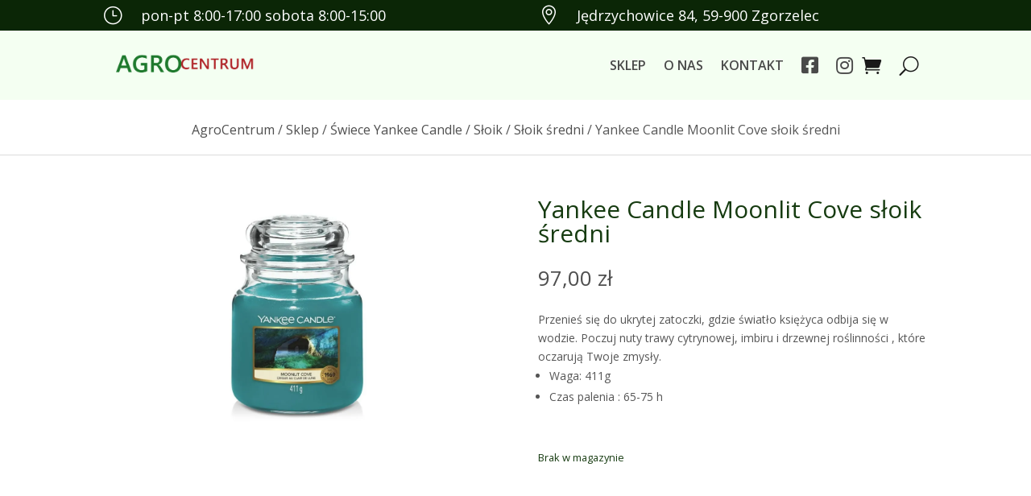

--- FILE ---
content_type: text/html; charset=UTF-8
request_url: https://agrocentrum.sklep.pl/produkty/moonlit-cove-2/
body_size: 17083
content:
<!DOCTYPE html>
<html lang="pl-PL" prefix="og: https://ogp.me/ns#">
<head>
	<meta charset="UTF-8" />
<meta http-equiv="X-UA-Compatible" content="IE=edge">
	<link rel="pingback" href="https://agrocentrum.sklep.pl/xmlrpc.php" />

	<script type="text/javascript">
		document.documentElement.className = 'js';
	</script>
	
	<script>var et_site_url='https://agrocentrum.sklep.pl';var et_post_id='2176';function et_core_page_resource_fallback(a,b){"undefined"===typeof b&&(b=a.sheet.cssRules&&0===a.sheet.cssRules.length);b&&(a.onerror=null,a.onload=null,a.href?a.href=et_site_url+"/?et_core_page_resource="+a.id+et_post_id:a.src&&(a.src=et_site_url+"/?et_core_page_resource="+a.id+et_post_id))}
</script>	<style>img:is([sizes="auto" i], [sizes^="auto," i]) { contain-intrinsic-size: 3000px 1500px }</style>
	<script>window._wca = window._wca || [];</script>

<!-- Optymalizacja wyszukiwarek według Rank Math - https://rankmath.com/ -->
<title>Yankee Candle Moonlit Cove słoik średni - Sklep AgroCentrum</title>
<meta name="description" content="Poczuj nuty trawy cytrynowej, imbiru i drzewnej roślinności , które oczarują Twoje zmysły."/>
<meta name="robots" content="follow, index, max-snippet:-1, max-video-preview:-1, max-image-preview:large"/>
<link rel="canonical" href="https://agrocentrum.sklep.pl/produkty/moonlit-cove-2/" />
<meta property="og:locale" content="pl_PL" />
<meta property="og:type" content="product" />
<meta property="og:title" content="Yankee Candle Moonlit Cove słoik średni - Sklep AgroCentrum" />
<meta property="og:description" content="Poczuj nuty trawy cytrynowej, imbiru i drzewnej roślinności , które oczarują Twoje zmysły." />
<meta property="og:url" content="https://agrocentrum.sklep.pl/produkty/moonlit-cove-2/" />
<meta property="og:site_name" content="Sklep AgroCentrum" />
<meta property="og:updated_time" content="2024-10-05T13:20:36+02:00" />
<meta property="og:image" content="https://i0.wp.com/agrocentrum.sklep.pl/wp-content/uploads/2021/04/moonlit-cove-sloik-sredni.jpg" />
<meta property="og:image:secure_url" content="https://i0.wp.com/agrocentrum.sklep.pl/wp-content/uploads/2021/04/moonlit-cove-sloik-sredni.jpg" />
<meta property="og:image:width" content="800" />
<meta property="og:image:height" content="800" />
<meta property="og:image:alt" content="Yankee Candle Moonlit Cove słoik średni" />
<meta property="og:image:type" content="image/jpeg" />
<meta property="product:price:amount" content="97" />
<meta property="product:price:currency" content="PLN" />
<meta name="twitter:card" content="summary_large_image" />
<meta name="twitter:title" content="Yankee Candle Moonlit Cove słoik średni - Sklep AgroCentrum" />
<meta name="twitter:description" content="Poczuj nuty trawy cytrynowej, imbiru i drzewnej roślinności , które oczarują Twoje zmysły." />
<meta name="twitter:creator" content="@com" />
<meta name="twitter:image" content="https://i0.wp.com/agrocentrum.sklep.pl/wp-content/uploads/2021/04/moonlit-cove-sloik-sredni.jpg" />
<meta name="twitter:label1" content="Cena" />
<meta name="twitter:data1" content="97,00&nbsp;&#122;&#322;" />
<meta name="twitter:label2" content="Dostępność" />
<meta name="twitter:data2" content="Brak w magazynie" />
<script type="application/ld+json" class="rank-math-schema">{"@context":"https://schema.org","@graph":[{"@type":"Place","@id":"https://agrocentrum.sklep.pl/#place","geo":{"@type":"GeoCoordinates","latitude":"51.17836031619884","longitude":" 15.033892795445725"},"hasMap":"https://www.google.com/maps/search/?api=1&amp;query=51.17836031619884, 15.033892795445725","address":{"@type":"PostalAddress","streetAddress":"J\u0119drzychowice 84","addressLocality":"Zgorzelec","addressRegion":"dolno\u015bl\u0105skie","postalCode":"59-900","addressCountry":"Polska"}},{"@type":["GardenStore","Organization"],"@id":"https://agrocentrum.sklep.pl/#organization","name":"Sklep AgroCentrum","url":"https://agrocentrum.sklep.pl","sameAs":["https://www.facebook.com/agrocentrumewa"],"email":"kontakt@agrocentrum.sklep.pl","address":{"@type":"PostalAddress","streetAddress":"J\u0119drzychowice 84","addressLocality":"Zgorzelec","addressRegion":"dolno\u015bl\u0105skie","postalCode":"59-900","addressCountry":"Polska"},"logo":{"@type":"ImageObject","@id":"https://agrocentrum.sklep.pl/#logo","url":"https://agrocentrum.sklep.pl/wp-content/uploads/2021/06/Agro-centrum-logo-1.png","contentUrl":"https://agrocentrum.sklep.pl/wp-content/uploads/2021/06/Agro-centrum-logo-1.png","caption":"Sklep AgroCentrum","inLanguage":"pl-PL","width":"850","height":"850"},"openingHours":["Monday,Tuesday,Wednesday,Thursday,Friday 08:00-17:00","Saturday 08:00-15:00"],"location":{"@id":"https://agrocentrum.sklep.pl/#place"},"image":{"@id":"https://agrocentrum.sklep.pl/#logo"},"telephone":"+48757782171"},{"@type":"WebSite","@id":"https://agrocentrum.sklep.pl/#website","url":"https://agrocentrum.sklep.pl","name":"Sklep AgroCentrum","publisher":{"@id":"https://agrocentrum.sklep.pl/#organization"},"inLanguage":"pl-PL"},{"@type":"ImageObject","@id":"https://i0.wp.com/agrocentrum.sklep.pl/wp-content/uploads/2021/04/moonlit-cove-sloik-sredni.jpg?fit=800%2C800&amp;ssl=1","url":"https://i0.wp.com/agrocentrum.sklep.pl/wp-content/uploads/2021/04/moonlit-cove-sloik-sredni.jpg?fit=800%2C800&amp;ssl=1","width":"800","height":"800","caption":"Yankee Candle Moonlit Cove s\u0142oik \u015bredni","inLanguage":"pl-PL"},{"@type":"ItemPage","@id":"https://agrocentrum.sklep.pl/produkty/moonlit-cove-2/#webpage","url":"https://agrocentrum.sklep.pl/produkty/moonlit-cove-2/","name":"Yankee Candle Moonlit Cove s\u0142oik \u015bredni - Sklep AgroCentrum","datePublished":"2021-04-11T14:12:28+02:00","dateModified":"2024-10-05T13:20:36+02:00","isPartOf":{"@id":"https://agrocentrum.sklep.pl/#website"},"primaryImageOfPage":{"@id":"https://i0.wp.com/agrocentrum.sklep.pl/wp-content/uploads/2021/04/moonlit-cove-sloik-sredni.jpg?fit=800%2C800&amp;ssl=1"},"inLanguage":"pl-PL"},{"@type":"Product","name":"Yankee Candle Moonlit Cove s\u0142oik \u015bredni - Sklep AgroCentrum","description":"Poczuj nuty trawy cytrynowej, imbiru i drzewnej ro\u015blinno\u015bci , kt\u00f3re oczaruj\u0105 Twoje zmys\u0142y.","category":"\u015awiece Yankee Candle &gt; S\u0142oik &gt; S\u0142oik \u015bredni","mainEntityOfPage":{"@id":"https://agrocentrum.sklep.pl/produkty/moonlit-cove-2/#webpage"},"image":[{"@type":"ImageObject","url":"https://agrocentrum.sklep.pl/wp-content/uploads/2021/04/moonlit-cove-sloik-sredni.jpg","height":"800","width":"800"},{"@type":"ImageObject","url":"https://agrocentrum.sklep.pl/wp-content/uploads/2021/04/moonlit-cove-sloik-sredni.jpg","height":"800","width":"800"}],"offers":{"@type":"Offer","price":"97.00","priceCurrency":"PLN","priceValidUntil":"2026-12-31","availability":"https://schema.org/OutOfStock","itemCondition":"NewCondition","url":"https://agrocentrum.sklep.pl/produkty/moonlit-cove-2/","seller":{"@type":"Organization","@id":"https://agrocentrum.sklep.pl/","name":"Sklep AgroCentrum","url":"https://agrocentrum.sklep.pl","logo":"https://agrocentrum.sklep.pl/wp-content/uploads/2021/06/Agro-centrum-logo-1.png"}},"@id":"https://agrocentrum.sklep.pl/produkty/moonlit-cove-2/#richSnippet"}]}</script>
<!-- /Wtyczka Rank Math WordPress SEO -->

<link rel='dns-prefetch' href='//stats.wp.com' />
<link rel='dns-prefetch' href='//fonts.googleapis.com' />
<link rel='dns-prefetch' href='//use.fontawesome.com' />
<link rel='dns-prefetch' href='//www.googletagmanager.com' />
<link rel='preconnect' href='//i0.wp.com' />
<link rel='preconnect' href='//c0.wp.com' />
<link rel="alternate" type="application/rss+xml" title="Sklep AgroCentrum &raquo; Kanał z wpisami" href="https://agrocentrum.sklep.pl/feed/" />
<link rel="alternate" type="application/rss+xml" title="Sklep AgroCentrum &raquo; Kanał z komentarzami" href="https://agrocentrum.sklep.pl/comments/feed/" />
<script type="text/javascript">
/* <![CDATA[ */
window._wpemojiSettings = {"baseUrl":"https:\/\/s.w.org\/images\/core\/emoji\/16.0.1\/72x72\/","ext":".png","svgUrl":"https:\/\/s.w.org\/images\/core\/emoji\/16.0.1\/svg\/","svgExt":".svg","source":{"concatemoji":"https:\/\/agrocentrum.sklep.pl\/wp-includes\/js\/wp-emoji-release.min.js?ver=6.8.3"}};
/*! This file is auto-generated */
!function(s,n){var o,i,e;function c(e){try{var t={supportTests:e,timestamp:(new Date).valueOf()};sessionStorage.setItem(o,JSON.stringify(t))}catch(e){}}function p(e,t,n){e.clearRect(0,0,e.canvas.width,e.canvas.height),e.fillText(t,0,0);var t=new Uint32Array(e.getImageData(0,0,e.canvas.width,e.canvas.height).data),a=(e.clearRect(0,0,e.canvas.width,e.canvas.height),e.fillText(n,0,0),new Uint32Array(e.getImageData(0,0,e.canvas.width,e.canvas.height).data));return t.every(function(e,t){return e===a[t]})}function u(e,t){e.clearRect(0,0,e.canvas.width,e.canvas.height),e.fillText(t,0,0);for(var n=e.getImageData(16,16,1,1),a=0;a<n.data.length;a++)if(0!==n.data[a])return!1;return!0}function f(e,t,n,a){switch(t){case"flag":return n(e,"\ud83c\udff3\ufe0f\u200d\u26a7\ufe0f","\ud83c\udff3\ufe0f\u200b\u26a7\ufe0f")?!1:!n(e,"\ud83c\udde8\ud83c\uddf6","\ud83c\udde8\u200b\ud83c\uddf6")&&!n(e,"\ud83c\udff4\udb40\udc67\udb40\udc62\udb40\udc65\udb40\udc6e\udb40\udc67\udb40\udc7f","\ud83c\udff4\u200b\udb40\udc67\u200b\udb40\udc62\u200b\udb40\udc65\u200b\udb40\udc6e\u200b\udb40\udc67\u200b\udb40\udc7f");case"emoji":return!a(e,"\ud83e\udedf")}return!1}function g(e,t,n,a){var r="undefined"!=typeof WorkerGlobalScope&&self instanceof WorkerGlobalScope?new OffscreenCanvas(300,150):s.createElement("canvas"),o=r.getContext("2d",{willReadFrequently:!0}),i=(o.textBaseline="top",o.font="600 32px Arial",{});return e.forEach(function(e){i[e]=t(o,e,n,a)}),i}function t(e){var t=s.createElement("script");t.src=e,t.defer=!0,s.head.appendChild(t)}"undefined"!=typeof Promise&&(o="wpEmojiSettingsSupports",i=["flag","emoji"],n.supports={everything:!0,everythingExceptFlag:!0},e=new Promise(function(e){s.addEventListener("DOMContentLoaded",e,{once:!0})}),new Promise(function(t){var n=function(){try{var e=JSON.parse(sessionStorage.getItem(o));if("object"==typeof e&&"number"==typeof e.timestamp&&(new Date).valueOf()<e.timestamp+604800&&"object"==typeof e.supportTests)return e.supportTests}catch(e){}return null}();if(!n){if("undefined"!=typeof Worker&&"undefined"!=typeof OffscreenCanvas&&"undefined"!=typeof URL&&URL.createObjectURL&&"undefined"!=typeof Blob)try{var e="postMessage("+g.toString()+"("+[JSON.stringify(i),f.toString(),p.toString(),u.toString()].join(",")+"));",a=new Blob([e],{type:"text/javascript"}),r=new Worker(URL.createObjectURL(a),{name:"wpTestEmojiSupports"});return void(r.onmessage=function(e){c(n=e.data),r.terminate(),t(n)})}catch(e){}c(n=g(i,f,p,u))}t(n)}).then(function(e){for(var t in e)n.supports[t]=e[t],n.supports.everything=n.supports.everything&&n.supports[t],"flag"!==t&&(n.supports.everythingExceptFlag=n.supports.everythingExceptFlag&&n.supports[t]);n.supports.everythingExceptFlag=n.supports.everythingExceptFlag&&!n.supports.flag,n.DOMReady=!1,n.readyCallback=function(){n.DOMReady=!0}}).then(function(){return e}).then(function(){var e;n.supports.everything||(n.readyCallback(),(e=n.source||{}).concatemoji?t(e.concatemoji):e.wpemoji&&e.twemoji&&(t(e.twemoji),t(e.wpemoji)))}))}((window,document),window._wpemojiSettings);
/* ]]> */
</script>
<meta content="AgroCentrum Theme v.1.0.0" name="generator"/><link rel='stylesheet' id='woo-conditional-shipping-blocks-style-css' href='https://agrocentrum.sklep.pl/wp-content/plugins/conditional-shipping-for-woocommerce/frontend/css/woo-conditional-shipping.css?ver=3.3.0.free' type='text/css' media='all' />
<style id='wp-emoji-styles-inline-css' type='text/css'>

	img.wp-smiley, img.emoji {
		display: inline !important;
		border: none !important;
		box-shadow: none !important;
		height: 1em !important;
		width: 1em !important;
		margin: 0 0.07em !important;
		vertical-align: -0.1em !important;
		background: none !important;
		padding: 0 !important;
	}
</style>
<link rel='stylesheet' id='wp-block-library-css' href='https://c0.wp.com/c/6.8.3/wp-includes/css/dist/block-library/style.min.css' type='text/css' media='all' />
<style id='classic-theme-styles-inline-css' type='text/css'>
/*! This file is auto-generated */
.wp-block-button__link{color:#fff;background-color:#32373c;border-radius:9999px;box-shadow:none;text-decoration:none;padding:calc(.667em + 2px) calc(1.333em + 2px);font-size:1.125em}.wp-block-file__button{background:#32373c;color:#fff;text-decoration:none}
</style>
<link rel='stylesheet' id='mediaelement-css' href='https://c0.wp.com/c/6.8.3/wp-includes/js/mediaelement/mediaelementplayer-legacy.min.css' type='text/css' media='all' />
<link rel='stylesheet' id='wp-mediaelement-css' href='https://c0.wp.com/c/6.8.3/wp-includes/js/mediaelement/wp-mediaelement.min.css' type='text/css' media='all' />
<style id='jetpack-sharing-buttons-style-inline-css' type='text/css'>
.jetpack-sharing-buttons__services-list{display:flex;flex-direction:row;flex-wrap:wrap;gap:0;list-style-type:none;margin:5px;padding:0}.jetpack-sharing-buttons__services-list.has-small-icon-size{font-size:12px}.jetpack-sharing-buttons__services-list.has-normal-icon-size{font-size:16px}.jetpack-sharing-buttons__services-list.has-large-icon-size{font-size:24px}.jetpack-sharing-buttons__services-list.has-huge-icon-size{font-size:36px}@media print{.jetpack-sharing-buttons__services-list{display:none!important}}.editor-styles-wrapper .wp-block-jetpack-sharing-buttons{gap:0;padding-inline-start:0}ul.jetpack-sharing-buttons__services-list.has-background{padding:1.25em 2.375em}
</style>
<style id='global-styles-inline-css' type='text/css'>
:root{--wp--preset--aspect-ratio--square: 1;--wp--preset--aspect-ratio--4-3: 4/3;--wp--preset--aspect-ratio--3-4: 3/4;--wp--preset--aspect-ratio--3-2: 3/2;--wp--preset--aspect-ratio--2-3: 2/3;--wp--preset--aspect-ratio--16-9: 16/9;--wp--preset--aspect-ratio--9-16: 9/16;--wp--preset--color--black: #000000;--wp--preset--color--cyan-bluish-gray: #abb8c3;--wp--preset--color--white: #ffffff;--wp--preset--color--pale-pink: #f78da7;--wp--preset--color--vivid-red: #cf2e2e;--wp--preset--color--luminous-vivid-orange: #ff6900;--wp--preset--color--luminous-vivid-amber: #fcb900;--wp--preset--color--light-green-cyan: #7bdcb5;--wp--preset--color--vivid-green-cyan: #00d084;--wp--preset--color--pale-cyan-blue: #8ed1fc;--wp--preset--color--vivid-cyan-blue: #0693e3;--wp--preset--color--vivid-purple: #9b51e0;--wp--preset--gradient--vivid-cyan-blue-to-vivid-purple: linear-gradient(135deg,rgba(6,147,227,1) 0%,rgb(155,81,224) 100%);--wp--preset--gradient--light-green-cyan-to-vivid-green-cyan: linear-gradient(135deg,rgb(122,220,180) 0%,rgb(0,208,130) 100%);--wp--preset--gradient--luminous-vivid-amber-to-luminous-vivid-orange: linear-gradient(135deg,rgba(252,185,0,1) 0%,rgba(255,105,0,1) 100%);--wp--preset--gradient--luminous-vivid-orange-to-vivid-red: linear-gradient(135deg,rgba(255,105,0,1) 0%,rgb(207,46,46) 100%);--wp--preset--gradient--very-light-gray-to-cyan-bluish-gray: linear-gradient(135deg,rgb(238,238,238) 0%,rgb(169,184,195) 100%);--wp--preset--gradient--cool-to-warm-spectrum: linear-gradient(135deg,rgb(74,234,220) 0%,rgb(151,120,209) 20%,rgb(207,42,186) 40%,rgb(238,44,130) 60%,rgb(251,105,98) 80%,rgb(254,248,76) 100%);--wp--preset--gradient--blush-light-purple: linear-gradient(135deg,rgb(255,206,236) 0%,rgb(152,150,240) 100%);--wp--preset--gradient--blush-bordeaux: linear-gradient(135deg,rgb(254,205,165) 0%,rgb(254,45,45) 50%,rgb(107,0,62) 100%);--wp--preset--gradient--luminous-dusk: linear-gradient(135deg,rgb(255,203,112) 0%,rgb(199,81,192) 50%,rgb(65,88,208) 100%);--wp--preset--gradient--pale-ocean: linear-gradient(135deg,rgb(255,245,203) 0%,rgb(182,227,212) 50%,rgb(51,167,181) 100%);--wp--preset--gradient--electric-grass: linear-gradient(135deg,rgb(202,248,128) 0%,rgb(113,206,126) 100%);--wp--preset--gradient--midnight: linear-gradient(135deg,rgb(2,3,129) 0%,rgb(40,116,252) 100%);--wp--preset--font-size--small: 13px;--wp--preset--font-size--medium: 20px;--wp--preset--font-size--large: 36px;--wp--preset--font-size--x-large: 42px;--wp--preset--spacing--20: 0.44rem;--wp--preset--spacing--30: 0.67rem;--wp--preset--spacing--40: 1rem;--wp--preset--spacing--50: 1.5rem;--wp--preset--spacing--60: 2.25rem;--wp--preset--spacing--70: 3.38rem;--wp--preset--spacing--80: 5.06rem;--wp--preset--shadow--natural: 6px 6px 9px rgba(0, 0, 0, 0.2);--wp--preset--shadow--deep: 12px 12px 50px rgba(0, 0, 0, 0.4);--wp--preset--shadow--sharp: 6px 6px 0px rgba(0, 0, 0, 0.2);--wp--preset--shadow--outlined: 6px 6px 0px -3px rgba(255, 255, 255, 1), 6px 6px rgba(0, 0, 0, 1);--wp--preset--shadow--crisp: 6px 6px 0px rgba(0, 0, 0, 1);}:where(.is-layout-flex){gap: 0.5em;}:where(.is-layout-grid){gap: 0.5em;}body .is-layout-flex{display: flex;}.is-layout-flex{flex-wrap: wrap;align-items: center;}.is-layout-flex > :is(*, div){margin: 0;}body .is-layout-grid{display: grid;}.is-layout-grid > :is(*, div){margin: 0;}:where(.wp-block-columns.is-layout-flex){gap: 2em;}:where(.wp-block-columns.is-layout-grid){gap: 2em;}:where(.wp-block-post-template.is-layout-flex){gap: 1.25em;}:where(.wp-block-post-template.is-layout-grid){gap: 1.25em;}.has-black-color{color: var(--wp--preset--color--black) !important;}.has-cyan-bluish-gray-color{color: var(--wp--preset--color--cyan-bluish-gray) !important;}.has-white-color{color: var(--wp--preset--color--white) !important;}.has-pale-pink-color{color: var(--wp--preset--color--pale-pink) !important;}.has-vivid-red-color{color: var(--wp--preset--color--vivid-red) !important;}.has-luminous-vivid-orange-color{color: var(--wp--preset--color--luminous-vivid-orange) !important;}.has-luminous-vivid-amber-color{color: var(--wp--preset--color--luminous-vivid-amber) !important;}.has-light-green-cyan-color{color: var(--wp--preset--color--light-green-cyan) !important;}.has-vivid-green-cyan-color{color: var(--wp--preset--color--vivid-green-cyan) !important;}.has-pale-cyan-blue-color{color: var(--wp--preset--color--pale-cyan-blue) !important;}.has-vivid-cyan-blue-color{color: var(--wp--preset--color--vivid-cyan-blue) !important;}.has-vivid-purple-color{color: var(--wp--preset--color--vivid-purple) !important;}.has-black-background-color{background-color: var(--wp--preset--color--black) !important;}.has-cyan-bluish-gray-background-color{background-color: var(--wp--preset--color--cyan-bluish-gray) !important;}.has-white-background-color{background-color: var(--wp--preset--color--white) !important;}.has-pale-pink-background-color{background-color: var(--wp--preset--color--pale-pink) !important;}.has-vivid-red-background-color{background-color: var(--wp--preset--color--vivid-red) !important;}.has-luminous-vivid-orange-background-color{background-color: var(--wp--preset--color--luminous-vivid-orange) !important;}.has-luminous-vivid-amber-background-color{background-color: var(--wp--preset--color--luminous-vivid-amber) !important;}.has-light-green-cyan-background-color{background-color: var(--wp--preset--color--light-green-cyan) !important;}.has-vivid-green-cyan-background-color{background-color: var(--wp--preset--color--vivid-green-cyan) !important;}.has-pale-cyan-blue-background-color{background-color: var(--wp--preset--color--pale-cyan-blue) !important;}.has-vivid-cyan-blue-background-color{background-color: var(--wp--preset--color--vivid-cyan-blue) !important;}.has-vivid-purple-background-color{background-color: var(--wp--preset--color--vivid-purple) !important;}.has-black-border-color{border-color: var(--wp--preset--color--black) !important;}.has-cyan-bluish-gray-border-color{border-color: var(--wp--preset--color--cyan-bluish-gray) !important;}.has-white-border-color{border-color: var(--wp--preset--color--white) !important;}.has-pale-pink-border-color{border-color: var(--wp--preset--color--pale-pink) !important;}.has-vivid-red-border-color{border-color: var(--wp--preset--color--vivid-red) !important;}.has-luminous-vivid-orange-border-color{border-color: var(--wp--preset--color--luminous-vivid-orange) !important;}.has-luminous-vivid-amber-border-color{border-color: var(--wp--preset--color--luminous-vivid-amber) !important;}.has-light-green-cyan-border-color{border-color: var(--wp--preset--color--light-green-cyan) !important;}.has-vivid-green-cyan-border-color{border-color: var(--wp--preset--color--vivid-green-cyan) !important;}.has-pale-cyan-blue-border-color{border-color: var(--wp--preset--color--pale-cyan-blue) !important;}.has-vivid-cyan-blue-border-color{border-color: var(--wp--preset--color--vivid-cyan-blue) !important;}.has-vivid-purple-border-color{border-color: var(--wp--preset--color--vivid-purple) !important;}.has-vivid-cyan-blue-to-vivid-purple-gradient-background{background: var(--wp--preset--gradient--vivid-cyan-blue-to-vivid-purple) !important;}.has-light-green-cyan-to-vivid-green-cyan-gradient-background{background: var(--wp--preset--gradient--light-green-cyan-to-vivid-green-cyan) !important;}.has-luminous-vivid-amber-to-luminous-vivid-orange-gradient-background{background: var(--wp--preset--gradient--luminous-vivid-amber-to-luminous-vivid-orange) !important;}.has-luminous-vivid-orange-to-vivid-red-gradient-background{background: var(--wp--preset--gradient--luminous-vivid-orange-to-vivid-red) !important;}.has-very-light-gray-to-cyan-bluish-gray-gradient-background{background: var(--wp--preset--gradient--very-light-gray-to-cyan-bluish-gray) !important;}.has-cool-to-warm-spectrum-gradient-background{background: var(--wp--preset--gradient--cool-to-warm-spectrum) !important;}.has-blush-light-purple-gradient-background{background: var(--wp--preset--gradient--blush-light-purple) !important;}.has-blush-bordeaux-gradient-background{background: var(--wp--preset--gradient--blush-bordeaux) !important;}.has-luminous-dusk-gradient-background{background: var(--wp--preset--gradient--luminous-dusk) !important;}.has-pale-ocean-gradient-background{background: var(--wp--preset--gradient--pale-ocean) !important;}.has-electric-grass-gradient-background{background: var(--wp--preset--gradient--electric-grass) !important;}.has-midnight-gradient-background{background: var(--wp--preset--gradient--midnight) !important;}.has-small-font-size{font-size: var(--wp--preset--font-size--small) !important;}.has-medium-font-size{font-size: var(--wp--preset--font-size--medium) !important;}.has-large-font-size{font-size: var(--wp--preset--font-size--large) !important;}.has-x-large-font-size{font-size: var(--wp--preset--font-size--x-large) !important;}
:where(.wp-block-post-template.is-layout-flex){gap: 1.25em;}:where(.wp-block-post-template.is-layout-grid){gap: 1.25em;}
:where(.wp-block-columns.is-layout-flex){gap: 2em;}:where(.wp-block-columns.is-layout-grid){gap: 2em;}
:root :where(.wp-block-pullquote){font-size: 1.5em;line-height: 1.6;}
</style>
<link rel='stylesheet' id='photoswipe-css' href='https://c0.wp.com/p/woocommerce/10.3.4/assets/css/photoswipe/photoswipe.min.css' type='text/css' media='all' />
<link rel='stylesheet' id='photoswipe-default-skin-css' href='https://c0.wp.com/p/woocommerce/10.3.4/assets/css/photoswipe/default-skin/default-skin.min.css' type='text/css' media='all' />
<link rel='stylesheet' id='woocommerce-layout-css' href='https://c0.wp.com/p/woocommerce/10.3.4/assets/css/woocommerce-layout.css' type='text/css' media='all' />
<style id='woocommerce-layout-inline-css' type='text/css'>

	.infinite-scroll .woocommerce-pagination {
		display: none;
	}
</style>
<link rel='stylesheet' id='woocommerce-smallscreen-css' href='https://c0.wp.com/p/woocommerce/10.3.4/assets/css/woocommerce-smallscreen.css' type='text/css' media='only screen and (max-width: 768px)' />
<link rel='stylesheet' id='woocommerce-general-css' href='https://c0.wp.com/p/woocommerce/10.3.4/assets/css/woocommerce.css' type='text/css' media='all' />
<style id='woocommerce-inline-inline-css' type='text/css'>
.woocommerce form .form-row .required { visibility: visible; }
</style>
<link rel='stylesheet' id='woo_conditional_payments_css-css' href='https://agrocentrum.sklep.pl/wp-content/plugins/conditional-payments-for-woocommerce/frontend/css/woo-conditional-payments.css?ver=3.2.0' type='text/css' media='all' />
<link rel='stylesheet' id='woo_conditional_shipping_css-css' href='https://agrocentrum.sklep.pl/wp-content/plugins/conditional-shipping-for-woocommerce/includes/frontend/../../frontend/css/woo-conditional-shipping.css?ver=3.3.0.free' type='text/css' media='all' />
<link rel='stylesheet' id='brands-styles-css' href='https://c0.wp.com/p/woocommerce/10.3.4/assets/css/brands.css' type='text/css' media='all' />
<link rel='stylesheet' id='parent-style-css' href='https://agrocentrum.sklep.pl/wp-content/themes/Divi/style.css?ver=6.8.3' type='text/css' media='all' />
<link rel='stylesheet' id='divi-fonts-css' href='https://fonts.googleapis.com/css?family=Open+Sans:300italic,400italic,600italic,700italic,800italic,400,300,600,700,800&#038;subset=latin,latin-ext&#038;display=swap' type='text/css' media='all' />
<link rel='stylesheet' id='divi-style-css' href='https://agrocentrum.sklep.pl/wp-content/themes/AgroCentrum-theme/style.css?ver=4.9.6' type='text/css' media='all' />
<link rel='stylesheet' id='font-awesome-official-css' href='https://use.fontawesome.com/releases/v5.15.3/css/all.css' type='text/css' media='all' integrity="sha384-SZXxX4whJ79/gErwcOYf+zWLeJdY/qpuqC4cAa9rOGUstPomtqpuNWT9wdPEn2fk" crossorigin="anonymous" />
<link rel='stylesheet' id='font-awesome-official-v4shim-css' href='https://use.fontawesome.com/releases/v5.15.3/css/v4-shims.css' type='text/css' media='all' integrity="sha384-C2B+KlPW+WkR0Ld9loR1x3cXp7asA0iGVodhCoJ4hwrWm/d9qKS59BGisq+2Y0/D" crossorigin="anonymous" />
<style id='font-awesome-official-v4shim-inline-css' type='text/css'>
@font-face {
font-family: "FontAwesome";
font-display: block;
src: url("https://use.fontawesome.com/releases/v5.15.3/webfonts/fa-brands-400.eot"),
		url("https://use.fontawesome.com/releases/v5.15.3/webfonts/fa-brands-400.eot?#iefix") format("embedded-opentype"),
		url("https://use.fontawesome.com/releases/v5.15.3/webfonts/fa-brands-400.woff2") format("woff2"),
		url("https://use.fontawesome.com/releases/v5.15.3/webfonts/fa-brands-400.woff") format("woff"),
		url("https://use.fontawesome.com/releases/v5.15.3/webfonts/fa-brands-400.ttf") format("truetype"),
		url("https://use.fontawesome.com/releases/v5.15.3/webfonts/fa-brands-400.svg#fontawesome") format("svg");
}

@font-face {
font-family: "FontAwesome";
font-display: block;
src: url("https://use.fontawesome.com/releases/v5.15.3/webfonts/fa-solid-900.eot"),
		url("https://use.fontawesome.com/releases/v5.15.3/webfonts/fa-solid-900.eot?#iefix") format("embedded-opentype"),
		url("https://use.fontawesome.com/releases/v5.15.3/webfonts/fa-solid-900.woff2") format("woff2"),
		url("https://use.fontawesome.com/releases/v5.15.3/webfonts/fa-solid-900.woff") format("woff"),
		url("https://use.fontawesome.com/releases/v5.15.3/webfonts/fa-solid-900.ttf") format("truetype"),
		url("https://use.fontawesome.com/releases/v5.15.3/webfonts/fa-solid-900.svg#fontawesome") format("svg");
}

@font-face {
font-family: "FontAwesome";
font-display: block;
src: url("https://use.fontawesome.com/releases/v5.15.3/webfonts/fa-regular-400.eot"),
		url("https://use.fontawesome.com/releases/v5.15.3/webfonts/fa-regular-400.eot?#iefix") format("embedded-opentype"),
		url("https://use.fontawesome.com/releases/v5.15.3/webfonts/fa-regular-400.woff2") format("woff2"),
		url("https://use.fontawesome.com/releases/v5.15.3/webfonts/fa-regular-400.woff") format("woff"),
		url("https://use.fontawesome.com/releases/v5.15.3/webfonts/fa-regular-400.ttf") format("truetype"),
		url("https://use.fontawesome.com/releases/v5.15.3/webfonts/fa-regular-400.svg#fontawesome") format("svg");
unicode-range: U+F004-F005,U+F007,U+F017,U+F022,U+F024,U+F02E,U+F03E,U+F044,U+F057-F059,U+F06E,U+F070,U+F075,U+F07B-F07C,U+F080,U+F086,U+F089,U+F094,U+F09D,U+F0A0,U+F0A4-F0A7,U+F0C5,U+F0C7-F0C8,U+F0E0,U+F0EB,U+F0F3,U+F0F8,U+F0FE,U+F111,U+F118-F11A,U+F11C,U+F133,U+F144,U+F146,U+F14A,U+F14D-F14E,U+F150-F152,U+F15B-F15C,U+F164-F165,U+F185-F186,U+F191-F192,U+F1AD,U+F1C1-F1C9,U+F1CD,U+F1D8,U+F1E3,U+F1EA,U+F1F6,U+F1F9,U+F20A,U+F247-F249,U+F24D,U+F254-F25B,U+F25D,U+F267,U+F271-F274,U+F279,U+F28B,U+F28D,U+F2B5-F2B6,U+F2B9,U+F2BB,U+F2BD,U+F2C1-F2C2,U+F2D0,U+F2D2,U+F2DC,U+F2ED,U+F328,U+F358-F35B,U+F3A5,U+F3D1,U+F410,U+F4AD;
}
</style>
<script type="text/javascript" src="https://c0.wp.com/c/6.8.3/wp-includes/js/jquery/jquery.min.js" id="jquery-core-js"></script>
<script type="text/javascript" src="https://c0.wp.com/c/6.8.3/wp-includes/js/jquery/jquery-migrate.min.js" id="jquery-migrate-js"></script>
<script type="text/javascript" src="https://c0.wp.com/p/woocommerce/10.3.4/assets/js/jquery-blockui/jquery.blockUI.min.js" id="wc-jquery-blockui-js" defer="defer" data-wp-strategy="defer"></script>
<script type="text/javascript" id="wc-add-to-cart-js-extra">
/* <![CDATA[ */
var wc_add_to_cart_params = {"ajax_url":"\/wp-admin\/admin-ajax.php","wc_ajax_url":"\/?wc-ajax=%%endpoint%%","i18n_view_cart":"Zobacz koszyk","cart_url":"https:\/\/agrocentrum.sklep.pl\/koszyk\/","is_cart":"","cart_redirect_after_add":"no"};
/* ]]> */
</script>
<script type="text/javascript" src="https://c0.wp.com/p/woocommerce/10.3.4/assets/js/frontend/add-to-cart.min.js" id="wc-add-to-cart-js" defer="defer" data-wp-strategy="defer"></script>
<script type="text/javascript" src="https://c0.wp.com/p/woocommerce/10.3.4/assets/js/zoom/jquery.zoom.min.js" id="wc-zoom-js" defer="defer" data-wp-strategy="defer"></script>
<script type="text/javascript" src="https://c0.wp.com/p/woocommerce/10.3.4/assets/js/flexslider/jquery.flexslider.min.js" id="wc-flexslider-js" defer="defer" data-wp-strategy="defer"></script>
<script type="text/javascript" src="https://c0.wp.com/p/woocommerce/10.3.4/assets/js/photoswipe/photoswipe.min.js" id="wc-photoswipe-js" defer="defer" data-wp-strategy="defer"></script>
<script type="text/javascript" src="https://c0.wp.com/p/woocommerce/10.3.4/assets/js/photoswipe/photoswipe-ui-default.min.js" id="wc-photoswipe-ui-default-js" defer="defer" data-wp-strategy="defer"></script>
<script type="text/javascript" id="wc-single-product-js-extra">
/* <![CDATA[ */
var wc_single_product_params = {"i18n_required_rating_text":"Prosz\u0119 wybra\u0107 ocen\u0119","i18n_rating_options":["1 z 5 gwiazdek","2 z 5 gwiazdek","3 z 5 gwiazdek","4 z 5 gwiazdek","5 z 5 gwiazdek"],"i18n_product_gallery_trigger_text":"Wy\u015bwietl pe\u0142noekranow\u0105 galeri\u0119 obrazk\u00f3w","review_rating_required":"yes","flexslider":{"rtl":false,"animation":"slide","smoothHeight":true,"directionNav":false,"controlNav":"thumbnails","slideshow":false,"animationSpeed":500,"animationLoop":false,"allowOneSlide":false},"zoom_enabled":"1","zoom_options":[],"photoswipe_enabled":"1","photoswipe_options":{"shareEl":false,"closeOnScroll":false,"history":false,"hideAnimationDuration":0,"showAnimationDuration":0},"flexslider_enabled":"1"};
/* ]]> */
</script>
<script type="text/javascript" src="https://c0.wp.com/p/woocommerce/10.3.4/assets/js/frontend/single-product.min.js" id="wc-single-product-js" defer="defer" data-wp-strategy="defer"></script>
<script type="text/javascript" src="https://c0.wp.com/p/woocommerce/10.3.4/assets/js/js-cookie/js.cookie.min.js" id="wc-js-cookie-js" defer="defer" data-wp-strategy="defer"></script>
<script type="text/javascript" id="woocommerce-js-extra">
/* <![CDATA[ */
var woocommerce_params = {"ajax_url":"\/wp-admin\/admin-ajax.php","wc_ajax_url":"\/?wc-ajax=%%endpoint%%","i18n_password_show":"Poka\u017c has\u0142o","i18n_password_hide":"Ukryj has\u0142o"};
/* ]]> */
</script>
<script type="text/javascript" src="https://c0.wp.com/p/woocommerce/10.3.4/assets/js/frontend/woocommerce.min.js" id="woocommerce-js" defer="defer" data-wp-strategy="defer"></script>
<script type="text/javascript" id="woo-conditional-payments-js-js-extra">
/* <![CDATA[ */
var conditional_payments_settings = {"name_address_fields":[],"disable_payment_method_trigger":""};
/* ]]> */
</script>
<script type="text/javascript" src="https://agrocentrum.sklep.pl/wp-content/plugins/conditional-payments-for-woocommerce/frontend/js/woo-conditional-payments.js?ver=3.2.0" id="woo-conditional-payments-js-js"></script>
<script type="text/javascript" src="https://agrocentrum.sklep.pl/wp-content/plugins/conditional-shipping-for-woocommerce/includes/frontend/../../frontend/js/woo-conditional-shipping.js?ver=3.3.0.free" id="woo-conditional-shipping-js-js"></script>
<script type="text/javascript" src="https://stats.wp.com/s-202546.js" id="woocommerce-analytics-js" defer="defer" data-wp-strategy="defer"></script>
<link rel="https://api.w.org/" href="https://agrocentrum.sklep.pl/wp-json/" /><link rel="alternate" title="JSON" type="application/json" href="https://agrocentrum.sklep.pl/wp-json/wp/v2/product/2176" /><link rel="EditURI" type="application/rsd+xml" title="RSD" href="https://agrocentrum.sklep.pl/xmlrpc.php?rsd" />
<meta name="generator" content="WordPress 6.8.3" />
<link rel='shortlink' href='https://agrocentrum.sklep.pl/?p=2176' />
<link rel="alternate" title="oEmbed (JSON)" type="application/json+oembed" href="https://agrocentrum.sklep.pl/wp-json/oembed/1.0/embed?url=https%3A%2F%2Fagrocentrum.sklep.pl%2Fprodukty%2Fmoonlit-cove-2%2F" />
<link rel="alternate" title="oEmbed (XML)" type="text/xml+oembed" href="https://agrocentrum.sklep.pl/wp-json/oembed/1.0/embed?url=https%3A%2F%2Fagrocentrum.sklep.pl%2Fprodukty%2Fmoonlit-cove-2%2F&#038;format=xml" />
<meta name="generator" content="Site Kit by Google 1.165.0" />	<style>img#wpstats{display:none}</style>
		<meta name="viewport" content="width=device-width, initial-scale=1.0, maximum-scale=1.0, user-scalable=0" /><link rel="preload" href="https://agrocentrum.sklep.pl/wp-content/themes/Divi/core/admin/fonts/modules.ttf" as="font" crossorigin="anonymous">	<noscript><style>.woocommerce-product-gallery{ opacity: 1 !important; }</style></noscript>
	<link rel="icon" href="https://i0.wp.com/agrocentrum.sklep.pl/wp-content/uploads/2021/03/cropped-Agro-centrum-favicon-png-1.png?fit=32%2C32&#038;ssl=1" sizes="32x32" />
<link rel="icon" href="https://i0.wp.com/agrocentrum.sklep.pl/wp-content/uploads/2021/03/cropped-Agro-centrum-favicon-png-1.png?fit=192%2C192&#038;ssl=1" sizes="192x192" />
<link rel="apple-touch-icon" href="https://i0.wp.com/agrocentrum.sklep.pl/wp-content/uploads/2021/03/cropped-Agro-centrum-favicon-png-1.png?fit=180%2C180&#038;ssl=1" />
<meta name="msapplication-TileImage" content="https://i0.wp.com/agrocentrum.sklep.pl/wp-content/uploads/2021/03/cropped-Agro-centrum-favicon-png-1.png?fit=270%2C270&#038;ssl=1" />
<link rel="stylesheet" id="et-divi-customizer-global-cached-inline-styles" href="https://agrocentrum.sklep.pl/wp-content/et-cache/global/et-divi-customizer-global-17615067271456.min.css" onerror="et_core_page_resource_fallback(this, true)" onload="et_core_page_resource_fallback(this)" /><link rel="stylesheet" id="et-core-unified-cpt-tb-187-tb-893-tb-188-2176-cached-inline-styles" href="https://agrocentrum.sklep.pl/wp-content/et-cache/2176/et-core-unified-cpt-tb-187-tb-893-tb-188-2176-17615599053823.min.css" onerror="et_core_page_resource_fallback(this, true)" onload="et_core_page_resource_fallback(this)" /></head>
<body class="wp-singular product-template-default single single-product postid-2176 wp-custom-logo wp-theme-Divi wp-child-theme-AgroCentrum-theme theme-Divi et-tb-has-template et-tb-has-header et-tb-has-body et-tb-has-footer woocommerce woocommerce-page woocommerce-no-js et_pb_button_helper_class et_cover_background et_pb_gutter osx et_pb_gutters3 et_divi_theme et-db et_minified_js et_minified_css">
	<div id="page-container">
<div id="et-boc" class="et-boc">
			
		<header class="et-l et-l--header">
			<div class="et_builder_inner_content et_pb_gutters3 product">
		<div class="et_pb_section et_pb_section_0_tb_header et_pb_with_background et_section_regular" >
				
				
				
				
					<div class="et_pb_row et_pb_row_0_tb_header">
				<div class="et_pb_column et_pb_column_1_2 et_pb_column_0_tb_header  et_pb_css_mix_blend_mode_passthrough">
				
				
				<div class="et_pb_module et_pb_blurb et_pb_blurb_0_tb_header blurb-text-vcenter  et_pb_text_align_left  et_pb_blurb_position_left et_pb_bg_layout_dark">
				
				
				<div class="et_pb_blurb_content">
					<div class="et_pb_main_blurb_image"><span class="et_pb_image_wrap"><span class="et-waypoint et_pb_animation_top et_pb_animation_top_tablet et_pb_animation_top_phone et-pb-icon">&#x7d;</span></span></div>
					<div class="et_pb_blurb_container">
						<h4 class="et_pb_module_header"><span>pon-pt 8:00-17:00 sobota 8:00-15:00</span></h4>
						
					</div>
				</div> <!-- .et_pb_blurb_content -->
			</div> <!-- .et_pb_blurb -->
			</div> <!-- .et_pb_column --><div class="et_pb_column et_pb_column_1_2 et_pb_column_1_tb_header  et_pb_css_mix_blend_mode_passthrough et-last-child">
				
				
				<div class="et_pb_module et_pb_blurb et_pb_blurb_1_tb_header blurb-text-vcenter  et_pb_text_align_left  et_pb_blurb_position_left et_pb_bg_layout_dark">
				
				
				<div class="et_pb_blurb_content">
					<div class="et_pb_main_blurb_image"><span class="et_pb_image_wrap"><span class="et-waypoint et_pb_animation_top et_pb_animation_top_tablet et_pb_animation_top_phone et-pb-icon">&#xe01d;</span></span></div>
					<div class="et_pb_blurb_container">
						<h4 class="et_pb_module_header"><span>Jędrzychowice 84, 59-900 Zgorzelec</span></h4>
						
					</div>
				</div> <!-- .et_pb_blurb_content -->
			</div> <!-- .et_pb_blurb -->
			</div> <!-- .et_pb_column -->
				
				
			</div> <!-- .et_pb_row -->
				
				
			</div> <!-- .et_pb_section --><div class="et_pb_section et_pb_section_1_tb_header et_pb_sticky_module et_pb_fullwidth_section et_section_regular" >
				
				
				
				
					<div id="main-menu" class="et_pb_module et_pb_fullwidth_menu et_pb_fullwidth_menu_0_tb_header et_pb_bg_layout_light  et_pb_text_align_right et_dropdown_animation_fade et_pb_fullwidth_menu--with-logo et_pb_fullwidth_menu--style-left_aligned">
					
					
					<div class="et_pb_row clearfix">
						<div class="et_pb_menu__logo-wrap">
			  <div class="et_pb_menu__logo">
				<a href="https://agrocentrum.sklep.pl/" ><img fetchpriority="high" decoding="async" width="1000" height="250" src="http://agrocentrum.sklep.pl/wp-content/uploads/2021/03/Agrocentrum-napis-e16165283134091.png" alt="" srcset="https://i0.wp.com/agrocentrum.sklep.pl/wp-content/uploads/2021/03/Agrocentrum-napis-e16165283134091.png?w=1000&ssl=1 1000w, https://i0.wp.com/agrocentrum.sklep.pl/wp-content/uploads/2021/03/Agrocentrum-napis-e16165283134091.png?resize=300%2C75&ssl=1 300w, https://i0.wp.com/agrocentrum.sklep.pl/wp-content/uploads/2021/03/Agrocentrum-napis-e16165283134091.png?resize=768%2C192&ssl=1 768w, https://i0.wp.com/agrocentrum.sklep.pl/wp-content/uploads/2021/03/Agrocentrum-napis-e16165283134091.png?resize=980%2C245&ssl=1 980w, https://i0.wp.com/agrocentrum.sklep.pl/wp-content/uploads/2021/03/Agrocentrum-napis-e16165283134091.png?resize=480%2C120&ssl=1 480w, https://i0.wp.com/agrocentrum.sklep.pl/wp-content/uploads/2021/03/Agrocentrum-napis-e16165283134091.png?resize=600%2C150&ssl=1 600w" sizes="(max-width: 1000px) 100vw, 1000px" class="wp-image-200" data-et-multi-view="{&quot;schema&quot;:{&quot;attrs&quot;:{&quot;desktop&quot;:{&quot;src&quot;:&quot;http:\/\/agrocentrum.sklep.pl\/wp-content\/uploads\/2021\/03\/Agrocentrum-napis-e16165283134091.png&quot;,&quot;alt&quot;:&quot;&quot;,&quot;class&quot;:&quot;wp-image-200&quot;,&quot;srcset&quot;:&quot;https:\/\/i0.wp.com\/agrocentrum.sklep.pl\/wp-content\/uploads\/2021\/03\/Agrocentrum-napis-e16165283134091.png?w=1000&amp;ssl=1 1000w, https:\/\/i0.wp.com\/agrocentrum.sklep.pl\/wp-content\/uploads\/2021\/03\/Agrocentrum-napis-e16165283134091.png?resize=300%2C75&amp;ssl=1 300w, https:\/\/i0.wp.com\/agrocentrum.sklep.pl\/wp-content\/uploads\/2021\/03\/Agrocentrum-napis-e16165283134091.png?resize=768%2C192&amp;ssl=1 768w, https:\/\/i0.wp.com\/agrocentrum.sklep.pl\/wp-content\/uploads\/2021\/03\/Agrocentrum-napis-e16165283134091.png?resize=980%2C245&amp;ssl=1 980w, https:\/\/i0.wp.com\/agrocentrum.sklep.pl\/wp-content\/uploads\/2021\/03\/Agrocentrum-napis-e16165283134091.png?resize=480%2C120&amp;ssl=1 480w, https:\/\/i0.wp.com\/agrocentrum.sklep.pl\/wp-content\/uploads\/2021\/03\/Agrocentrum-napis-e16165283134091.png?resize=600%2C150&amp;ssl=1 600w&quot;,&quot;sizes&quot;:&quot;(max-width: 1000px) 100vw, 1000px&quot;},&quot;tablet&quot;:{&quot;src&quot;:&quot;&quot;},&quot;phone&quot;:{&quot;src&quot;:&quot;https:\/\/agrocentrum.sklep.pl\/wp-content\/uploads\/2021\/03\/Agro-centrum-favicon-png-1.png&quot;,&quot;srcset&quot;:&quot;https:\/\/i0.wp.com\/agrocentrum.sklep.pl\/wp-content\/uploads\/2021\/03\/Agro-centrum-favicon-png-1.png?w=2835&amp;ssl=1 2835w, https:\/\/i0.wp.com\/agrocentrum.sklep.pl\/wp-content\/uploads\/2021\/03\/Agro-centrum-favicon-png-1.png?resize=300%2C300&amp;ssl=1 300w, https:\/\/i0.wp.com\/agrocentrum.sklep.pl\/wp-content\/uploads\/2021\/03\/Agro-centrum-favicon-png-1.png?resize=100%2C100&amp;ssl=1 100w, https:\/\/i0.wp.com\/agrocentrum.sklep.pl\/wp-content\/uploads\/2021\/03\/Agro-centrum-favicon-png-1.png?resize=600%2C600&amp;ssl=1 600w, https:\/\/i0.wp.com\/agrocentrum.sklep.pl\/wp-content\/uploads\/2021\/03\/Agro-centrum-favicon-png-1.png?resize=1024%2C1024&amp;ssl=1 1024w, https:\/\/i0.wp.com\/agrocentrum.sklep.pl\/wp-content\/uploads\/2021\/03\/Agro-centrum-favicon-png-1.png?resize=150%2C150&amp;ssl=1 150w, https:\/\/i0.wp.com\/agrocentrum.sklep.pl\/wp-content\/uploads\/2021\/03\/Agro-centrum-favicon-png-1.png?resize=768%2C768&amp;ssl=1 768w, https:\/\/i0.wp.com\/agrocentrum.sklep.pl\/wp-content\/uploads\/2021\/03\/Agro-centrum-favicon-png-1.png?resize=1536%2C1536&amp;ssl=1 1536w, https:\/\/i0.wp.com\/agrocentrum.sklep.pl\/wp-content\/uploads\/2021\/03\/Agro-centrum-favicon-png-1.png?resize=2048%2C2048&amp;ssl=1 2048w, https:\/\/i0.wp.com\/agrocentrum.sklep.pl\/wp-content\/uploads\/2021\/03\/Agro-centrum-favicon-png-1.png?resize=1080%2C1080&amp;ssl=1 1080w, https:\/\/i0.wp.com\/agrocentrum.sklep.pl\/wp-content\/uploads\/2021\/03\/Agro-centrum-favicon-png-1.png?resize=1280%2C1280&amp;ssl=1 1280w, https:\/\/i0.wp.com\/agrocentrum.sklep.pl\/wp-content\/uploads\/2021\/03\/Agro-centrum-favicon-png-1.png?resize=980%2C980&amp;ssl=1 980w, https:\/\/i0.wp.com\/agrocentrum.sklep.pl\/wp-content\/uploads\/2021\/03\/Agro-centrum-favicon-png-1.png?resize=480%2C480&amp;ssl=1 480w, https:\/\/i0.wp.com\/agrocentrum.sklep.pl\/wp-content\/uploads\/2021\/03\/Agro-centrum-favicon-png-1.png?w=2160&amp;ssl=1 2160w&quot;,&quot;sizes&quot;:&quot;(max-width: 2835px) 100vw, 2835px&quot;}}},&quot;slug&quot;:&quot;et_pb_fullwidth_menu&quot;,&quot;hover_selector&quot;:&quot;.et_pb_fullwidth_menu_0_tb_header .et_pb_menu__logo-wrap .et_pb_menu__logo img&quot;}" /></a>
			  </div>
			</div>
						<div class="et_pb_menu__wrap">
							<div class="et_pb_menu__menu">
								<nav class="et-menu-nav fullwidth-menu-nav"><ul id="menu-menu-glowne" class="et-menu fullwidth-menu nav"><li class="et_pb_menu_page_id-296 menu-item menu-item-type-post_type menu-item-object-page current_page_parent menu-item-299"><a href="https://agrocentrum.sklep.pl/produkty/">Sklep</a></li>
<li class="et_pb_menu_page_id-41 menu-item menu-item-type-post_type menu-item-object-page menu-item-161"><a href="https://agrocentrum.sklep.pl/o-nas/">O nas</a></li>
<li class="et_pb_menu_page_id-84 menu-item menu-item-type-post_type menu-item-object-page menu-item-160"><a href="https://agrocentrum.sklep.pl/kontakt/">Kontakt</a></li>
<li class="et_pb_menu_page_id-4643 menu-item menu-item-type-custom menu-item-object-custom menu-item-4643"><a href="https://facebook.com/agrocentrumewa"><i class="fab fa-facebook-square"></i></a></li>
<li class="et_pb_menu_page_id-4644 menu-item menu-item-type-custom menu-item-object-custom menu-item-4644"><a href="https://instagram.com/agrocentrumsklep"><i class="fab fa-instagram"></i></a></li>
</ul></nav>
							</div>
							<a href="https://agrocentrum.sklep.pl/koszyk/" class="et_pb_menu__icon et_pb_menu__cart-button"></a>
							<button type="button" class="et_pb_menu__icon et_pb_menu__search-button"></button>
							<div class="et_mobile_nav_menu">
				<div class="mobile_nav closed">
					<span class="mobile_menu_bar"></span>
				</div>
			</div>
						</div>
						<div class="et_pb_menu__search-container et_pb_menu__search-container--disabled">
				<div class="et_pb_menu__search">
					<form role="search" method="get" class="et_pb_menu__search-form" action="https://agrocentrum.sklep.pl/">
						<input type="search" class="et_pb_menu__search-input" placeholder="Szukaj …" name="s" title="Szukaj:" />
					</form>
					<button type="button" class="et_pb_menu__icon et_pb_menu__close-search-button"></button>
				</div>
			</div>
					</div>
				</div>
				
				
			</div> <!-- .et_pb_section -->		</div><!-- .et_builder_inner_content -->
	</header><!-- .et-l -->
	<div id="et-main-area">
	
    <div id="main-content">
    <div class="woocommerce-notices-wrapper"></div><div class="clearfix"></div><!-- #end wrapper --><div class="et-l et-l--body">
			<div class="et_builder_inner_content et_pb_gutters3 product">
		<div class="et_pb_section et_pb_section_0_tb_body et_section_regular" >
				
				
				
				
					<div class="et_pb_row et_pb_row_0_tb_body et_pb_gutters2">
				<div class="et_pb_column et_pb_column_4_4 et_pb_column_0_tb_body  et_pb_css_mix_blend_mode_passthrough et-last-child">
				
				
				<div class="et_pb_module et_pb_wc_breadcrumb et_pb_wc_breadcrumb_0_tb_body et_pb_bg_layout_  et_pb_text_align_center">
				
				
				
				
				<div class="et_pb_module_inner">
					<nav class="woocommerce-breadcrumb" aria-label="Breadcrumb"><a href="https://agrocentrum.sklep.pl">AgroCentrum</a>  /  <a href="https://agrocentrum.sklep.pl/produkty/">Sklep</a>  /  <a href="https://agrocentrum.sklep.pl/kategorie/yankee-candle/">Świece Yankee Candle</a>  /  <a href="https://agrocentrum.sklep.pl/kategorie/yankee-candle/sloik/">Słoik</a>  /  <a href="https://agrocentrum.sklep.pl/kategorie/yankee-candle/sloik/sredni/">Słoik średni</a>  /  Yankee Candle Moonlit Cove słoik średni</nav>
				</div>
			</div><div class="et_pb_module et_pb_divider et_pb_divider_0_tb_body et_pb_divider_position_ et_pb_space"><div class="et_pb_divider_internal"></div></div>
			</div> <!-- .et_pb_column -->
				
				
			</div> <!-- .et_pb_row --><div class="et_pb_row et_pb_row_1_tb_body et_pb_equal_columns">
				<div class="et_pb_column et_pb_column_1_2 et_pb_column_1_tb_body  et_pb_css_mix_blend_mode_passthrough">
				
				
				<div class="et_pb_module et_pb_wc_gallery et_pb_wc_gallery_0_tb_body product-gallery  et_pb_bg_layout_light et_pb_slider et_pb_gallery_fullwidth et_pb_gallery">
				<div class="et_pb_gallery_items et_post_gallery clearfix" data-per_page="4"><div class="et_pb_gallery_item et_pb_bg_layout_light et_pb_gallery_item_0_0">
				<div class='et_pb_gallery_image landscape'>
					<a href="https://i0.wp.com/agrocentrum.sklep.pl/wp-content/uploads/2021/04/moonlit-cove-sloik-sredni.jpg?fit=800%2C800&#038;ssl=1" title="Yankee Candle Moonlit Cove słoik średni">
					<img decoding="async" width="800" height="800" src="https://i0.wp.com/agrocentrum.sklep.pl/wp-content/uploads/2021/04/moonlit-cove-sloik-sredni.jpg?fit=800%2C800&#038;ssl=1" alt="Yankee Candle Moonlit Cove słoik średni" class="wp-image-2434" srcset="https://i0.wp.com/agrocentrum.sklep.pl/wp-content/uploads/2021/04/moonlit-cove-sloik-sredni.jpg?w=800&amp;ssl=1 800w, https://i0.wp.com/agrocentrum.sklep.pl/wp-content/uploads/2021/04/moonlit-cove-sloik-sredni.jpg?resize=300%2C300&amp;ssl=1 300w, https://i0.wp.com/agrocentrum.sklep.pl/wp-content/uploads/2021/04/moonlit-cove-sloik-sredni.jpg?resize=100%2C100&amp;ssl=1 100w, https://i0.wp.com/agrocentrum.sklep.pl/wp-content/uploads/2021/04/moonlit-cove-sloik-sredni.jpg?resize=600%2C600&amp;ssl=1 600w, https://i0.wp.com/agrocentrum.sklep.pl/wp-content/uploads/2021/04/moonlit-cove-sloik-sredni.jpg?resize=150%2C150&amp;ssl=1 150w, https://i0.wp.com/agrocentrum.sklep.pl/wp-content/uploads/2021/04/moonlit-cove-sloik-sredni.jpg?resize=768%2C768&amp;ssl=1 768w, https://i0.wp.com/agrocentrum.sklep.pl/wp-content/uploads/2021/04/moonlit-cove-sloik-sredni.jpg?resize=480%2C480&amp;ssl=1 480w" sizes="(max-width: 800px) 100vw, 800px" />
					
				</a>
				</div></div></div><!-- .et_pb_gallery_items --></div><!-- .et_pb_gallery -->
			</div> <!-- .et_pb_column --><div class="et_pb_column et_pb_column_1_2 et_pb_column_2_tb_body  et_pb_css_mix_blend_mode_passthrough et-last-child">
				
				
				<div class="et_pb_module et_pb_wc_title et_pb_wc_title_0_tb_body et_pb_bg_layout_light">
				
				
				
				
				<div class="et_pb_module_inner">
					
		<h1>Yankee Candle Moonlit Cove słoik średni</h1>
				</div>
			</div><div class="et_pb_module et_pb_wc_price et_pb_wc_price_0_tb_body">
				
				
				
				
				<div class="et_pb_module_inner">
					<p class="price"><span class="woocommerce-Price-amount amount"><bdi>97,00&nbsp;<span class="woocommerce-Price-currencySymbol">&#122;&#322;</span></bdi></span></p>

				</div>
			</div><div class="et_pb_module et_pb_wc_description et_pb_wc_description_0_tb_body et_pb_bg_layout_light  et_pb_text_align_left">
				
				
				
				
				<div class="et_pb_module_inner">
					<p>Przenieś się do ukrytej zatoczki, gdzie światło księżyca odbija się w wodzie. Poczuj nuty trawy cytrynowej, imbiru i drzewnej roślinności , które oczarują Twoje zmysły.</p>
<ul>
<li>Waga: 411g</li>
<li>Czas palenia : 65-75 h</li>
</ul>
				</div>
			</div><div class="et_pb_with_border et_pb_module et_pb_wc_add_to_cart et_pb_wc_add_to_cart_0_tb_body et_pb_bg_layout_light  et_pb_text_align_left">
				
				
				
				
				<div class="et_pb_module_inner">
					<p class="stock out-of-stock">Brak w magazynie</p>

				</div>
			</div>
			</div> <!-- .et_pb_column -->
				
				
			</div> <!-- .et_pb_row -->
				
				
			</div> <!-- .et_pb_section --><div class="et_pb_section et_pb_section_1_tb_body et_section_regular" >
				
				
				
				
					<div class="et_pb_row et_pb_row_2_tb_body">
				<div class="et_pb_column et_pb_column_4_4 et_pb_column_3_tb_body  et_pb_css_mix_blend_mode_passthrough et-last-child">
				
				
				<div class="et_pb_module et_pb_divider et_pb_divider_1_tb_body et_pb_divider_position_ et_pb_space"><div class="et_pb_divider_internal"></div></div>
			</div> <!-- .et_pb_column -->
				
				
			</div> <!-- .et_pb_row --><div class="et_pb_row et_pb_row_3_tb_body">
				<div class="et_pb_column et_pb_column_4_4 et_pb_column_4_tb_body  et_pb_css_mix_blend_mode_passthrough et-last-child">
				
				
				<div class="et_pb_module et_pb_wc_related_products et_pb_wc_related_products_0_tb_body et_pb_bg_layout_">
				
				
				
				
				<div class="et_pb_module_inner">
					
	<section class="related products">

					<h2>Podobne produkty</h2>
				<ul class="products columns-4">

			
					<li class="product type-product post-1982 status-publish first instock product_cat-sampler-votive product_tag-mango-peach-salsa product_tag-sampler product_tag-votive product_tag-yankee-candle has-post-thumbnail shipping-taxable purchasable product-type-simple">
	<a href="https://agrocentrum.sklep.pl/produkty/mango-peach-salsa/" class="woocommerce-LoopProduct-link woocommerce-loop-product__link"><span class="et_shop_image"><img width="300" height="300" src="https://i0.wp.com/agrocentrum.sklep.pl/wp-content/uploads/2021/04/mango-peach-salsa-votive.jpg?resize=300%2C300&amp;ssl=1" class="attachment-woocommerce_thumbnail size-woocommerce_thumbnail" alt="Yankee Candle Mango Peach Salsa sampler" decoding="async" srcset="https://i0.wp.com/agrocentrum.sklep.pl/wp-content/uploads/2021/04/mango-peach-salsa-votive.jpg?w=800&amp;ssl=1 800w, https://i0.wp.com/agrocentrum.sklep.pl/wp-content/uploads/2021/04/mango-peach-salsa-votive.jpg?resize=300%2C300&amp;ssl=1 300w, https://i0.wp.com/agrocentrum.sklep.pl/wp-content/uploads/2021/04/mango-peach-salsa-votive.jpg?resize=100%2C100&amp;ssl=1 100w, https://i0.wp.com/agrocentrum.sklep.pl/wp-content/uploads/2021/04/mango-peach-salsa-votive.jpg?resize=600%2C600&amp;ssl=1 600w, https://i0.wp.com/agrocentrum.sklep.pl/wp-content/uploads/2021/04/mango-peach-salsa-votive.jpg?resize=150%2C150&amp;ssl=1 150w, https://i0.wp.com/agrocentrum.sklep.pl/wp-content/uploads/2021/04/mango-peach-salsa-votive.jpg?resize=768%2C768&amp;ssl=1 768w, https://i0.wp.com/agrocentrum.sklep.pl/wp-content/uploads/2021/04/mango-peach-salsa-votive.jpg?resize=480%2C480&amp;ssl=1 480w" sizes="(max-width: 300px) 100vw, 300px" /><span class="et_overlay"></span></span><h2 class="woocommerce-loop-product__title">Yankee Candle Mango Peach Salsa sampler</h2>
	<span class="price"><span class="woocommerce-Price-amount amount"><bdi>10,00&nbsp;<span class="woocommerce-Price-currencySymbol">&#122;&#322;</span></bdi></span></span>
</a></li>

			
					<li class="product type-product post-1992 status-publish outofstock product_cat-sampler-votive product_tag-black-cherry product_tag-sampler product_tag-votive product_tag-yankee-candle has-post-thumbnail shipping-taxable purchasable product-type-simple">
	<a href="https://agrocentrum.sklep.pl/produkty/black-cherry/" class="woocommerce-LoopProduct-link woocommerce-loop-product__link"><span class="et_shop_image"><img width="300" height="300" src="https://i0.wp.com/agrocentrum.sklep.pl/wp-content/uploads/2021/04/black-cherry-votive.jpg?resize=300%2C300&amp;ssl=1" class="attachment-woocommerce_thumbnail size-woocommerce_thumbnail" alt="Yankee Candle Black Cherry sampler" decoding="async" srcset="https://i0.wp.com/agrocentrum.sklep.pl/wp-content/uploads/2021/04/black-cherry-votive.jpg?w=800&amp;ssl=1 800w, https://i0.wp.com/agrocentrum.sklep.pl/wp-content/uploads/2021/04/black-cherry-votive.jpg?resize=300%2C300&amp;ssl=1 300w, https://i0.wp.com/agrocentrum.sklep.pl/wp-content/uploads/2021/04/black-cherry-votive.jpg?resize=100%2C100&amp;ssl=1 100w, https://i0.wp.com/agrocentrum.sklep.pl/wp-content/uploads/2021/04/black-cherry-votive.jpg?resize=600%2C600&amp;ssl=1 600w, https://i0.wp.com/agrocentrum.sklep.pl/wp-content/uploads/2021/04/black-cherry-votive.jpg?resize=150%2C150&amp;ssl=1 150w, https://i0.wp.com/agrocentrum.sklep.pl/wp-content/uploads/2021/04/black-cherry-votive.jpg?resize=768%2C768&amp;ssl=1 768w, https://i0.wp.com/agrocentrum.sklep.pl/wp-content/uploads/2021/04/black-cherry-votive.jpg?resize=480%2C480&amp;ssl=1 480w" sizes="(max-width: 300px) 100vw, 300px" /><span class="et_overlay"></span></span><h2 class="woocommerce-loop-product__title">Yankee Candle Black Cherry sampler</h2>
	<span class="price"><span class="woocommerce-Price-amount amount"><bdi>10,00&nbsp;<span class="woocommerce-Price-currencySymbol">&#122;&#322;</span></bdi></span></span>
</a></li>

			
					<li class="product type-product post-2008 status-publish instock product_cat-sampler-votive product_tag-cafe-al-fresco product_tag-sampler product_tag-votive product_tag-yankee-candle has-post-thumbnail shipping-taxable purchasable product-type-simple">
	<a href="https://agrocentrum.sklep.pl/produkty/cafe-al-fresco/" class="woocommerce-LoopProduct-link woocommerce-loop-product__link"><span class="et_shop_image"><img width="300" height="300" src="https://i0.wp.com/agrocentrum.sklep.pl/wp-content/uploads/2021/04/cafe-al-fresco-sampler.jpg?resize=300%2C300&amp;ssl=1" class="attachment-woocommerce_thumbnail size-woocommerce_thumbnail" alt="Yankee Candle Café Al Fresco sampler" decoding="async" srcset="https://i0.wp.com/agrocentrum.sklep.pl/wp-content/uploads/2021/04/cafe-al-fresco-sampler.jpg?w=500&amp;ssl=1 500w, https://i0.wp.com/agrocentrum.sklep.pl/wp-content/uploads/2021/04/cafe-al-fresco-sampler.jpg?resize=300%2C300&amp;ssl=1 300w, https://i0.wp.com/agrocentrum.sklep.pl/wp-content/uploads/2021/04/cafe-al-fresco-sampler.jpg?resize=100%2C100&amp;ssl=1 100w, https://i0.wp.com/agrocentrum.sklep.pl/wp-content/uploads/2021/04/cafe-al-fresco-sampler.jpg?resize=150%2C150&amp;ssl=1 150w, https://i0.wp.com/agrocentrum.sklep.pl/wp-content/uploads/2021/04/cafe-al-fresco-sampler.jpg?resize=480%2C480&amp;ssl=1 480w" sizes="(max-width: 300px) 100vw, 300px" /><span class="et_overlay"></span></span><h2 class="woocommerce-loop-product__title">Yankee Candle Café Al Fresco sampler</h2>
	<span class="price"><span class="woocommerce-Price-amount amount"><bdi>10,00&nbsp;<span class="woocommerce-Price-currencySymbol">&#122;&#322;</span></bdi></span></span>
</a></li>

			
					<li class="product type-product post-1996 status-publish last outofstock product_cat-sampler-votive product_tag-beach-walk product_tag-sampler product_tag-votive product_tag-yankee-candle has-post-thumbnail shipping-taxable purchasable product-type-simple">
	<a href="https://agrocentrum.sklep.pl/produkty/beach-walk-2/" class="woocommerce-LoopProduct-link woocommerce-loop-product__link"><span class="et_shop_image"><img width="300" height="300" src="https://i0.wp.com/agrocentrum.sklep.pl/wp-content/uploads/2021/04/beach-walk-sampler.jpg?resize=300%2C300&amp;ssl=1" class="attachment-woocommerce_thumbnail size-woocommerce_thumbnail" alt="Yankee Candle Beach Walk sampler" decoding="async" srcset="https://i0.wp.com/agrocentrum.sklep.pl/wp-content/uploads/2021/04/beach-walk-sampler.jpg?w=500&amp;ssl=1 500w, https://i0.wp.com/agrocentrum.sklep.pl/wp-content/uploads/2021/04/beach-walk-sampler.jpg?resize=300%2C300&amp;ssl=1 300w, https://i0.wp.com/agrocentrum.sklep.pl/wp-content/uploads/2021/04/beach-walk-sampler.jpg?resize=100%2C100&amp;ssl=1 100w, https://i0.wp.com/agrocentrum.sklep.pl/wp-content/uploads/2021/04/beach-walk-sampler.jpg?resize=150%2C150&amp;ssl=1 150w, https://i0.wp.com/agrocentrum.sklep.pl/wp-content/uploads/2021/04/beach-walk-sampler.jpg?resize=480%2C480&amp;ssl=1 480w" sizes="(max-width: 300px) 100vw, 300px" /><span class="et_overlay"></span></span><h2 class="woocommerce-loop-product__title">Yankee Candle Beach Walk sampler</h2>
	<span class="price"><span class="woocommerce-Price-amount amount"><bdi>10,00&nbsp;<span class="woocommerce-Price-currencySymbol">&#122;&#322;</span></bdi></span></span>
</a></li>

			
		</ul>

	</section>
	
				</div>
			</div>
			</div> <!-- .et_pb_column -->
				
				
			</div> <!-- .et_pb_row --><div class="et_pb_row et_pb_row_4_tb_body">
				<div class="et_pb_column et_pb_column_4_4 et_pb_column_5_tb_body  et_pb_css_mix_blend_mode_passthrough et-last-child">
				
				
				<div class="et_pb_module et_pb_divider et_pb_divider_2_tb_body et_pb_divider_position_ et_pb_space"><div class="et_pb_divider_internal"></div></div><div class="et_pb_button_module_wrapper et_pb_button_0_tb_body_wrapper et_pb_button_alignment_center et_pb_module ">
				<a class="et_pb_button et_pb_custom_button_icon et_pb_button_0_tb_body et_pb_bg_layout_light" href="https://agrocentrum.sklep.pl/produkty/" data-icon="&#x39;">Pełna oferta</a>
			</div>
			</div> <!-- .et_pb_column -->
				
				
			</div> <!-- .et_pb_row -->
				
				
			</div> <!-- .et_pb_section -->		</div><!-- .et_builder_inner_content -->
	</div><!-- .et-l -->
	    </div>
    
	<footer class="et-l et-l--footer">
			<div class="et_builder_inner_content et_pb_gutters3 product"><div class="et_pb_section et_pb_section_0_tb_footer et_pb_with_background et_section_regular" >
				
				
				
				
					<div class="et_pb_row et_pb_row_0_tb_footer">
				<div class="et_pb_column et_pb_column_4_4 et_pb_column_0_tb_footer  et_pb_css_mix_blend_mode_passthrough et-last-child">
				
				
				<div class="et_pb_module et_pb_code et_pb_code_0_tb_footer">
				
				
				<div class="et_pb_code_inner"><iframe src="https://www.google.com/maps/embed?pb=!1m18!1m12!1m3!1d2501.2164995395306!2d15.031774416118482!3d51.178232479582356!2m3!1f0!2f0!3f0!3m2!1i1024!2i768!4f13.1!3m3!1m2!1s0x4708dc8781f27dd5%3A0x382fb3269bc8f5cd!2sAgrocentrum!5e0!3m2!1spl!2spl!4v1617038449006!5m2!1spl!2spl" width="100%" height="220vh" style="border:0;" allowfullscreen="" loading="lazy"></iframe></div>
			</div> <!-- .et_pb_code -->
			</div> <!-- .et_pb_column -->
				
				
			</div> <!-- .et_pb_row --><div class="et_pb_row et_pb_row_1_tb_footer">
				<div class="et_pb_column et_pb_column_4_4 et_pb_column_1_tb_footer  et_pb_css_mix_blend_mode_passthrough et-last-child">
				
				
				<div class="et_pb_module et_pb_text et_pb_text_0_tb_footer  et_pb_text_align_left et_pb_bg_layout_light">
				
				
				<div class="et_pb_text_inner"><h1 style="display: flex;"><strong><span style="color: #1e792d;">Agro</span></strong><span style="font-size: 0.725em; color: #ff0000;">centrum</span></h1>
</div>
			</div> <!-- .et_pb_text --><div class="et_pb_module et_pb_divider et_pb_divider_0_tb_footer et_pb_divider_position_ et_pb_space"><div class="et_pb_divider_internal"></div></div>
			</div> <!-- .et_pb_column -->
				
				
			</div> <!-- .et_pb_row --><div class="et_pb_row et_pb_row_2_tb_footer et_pb_equal_columns et_pb_gutters2 et_pb_row--with-menu">
				<div class="et_pb_column et_pb_column_1_3 et_pb_column_2_tb_footer  et_pb_css_mix_blend_mode_passthrough et_pb_column--with-menu">
				
				
				<div class="et_pb_module et_pb_text et_pb_text_1_tb_footer  et_pb_text_align_left et_pb_bg_layout_light">
				
				
				<div class="et_pb_text_inner"><h2>O nas</h2></div>
			</div> <!-- .et_pb_text --><div class="et_pb_module et_pb_menu et_pb_menu_0_tb_footer menu-vertical et_pb_bg_layout_light  et_pb_text_align_left et_dropdown_animation_fade et_pb_menu--without-logo et_pb_menu--style-left_aligned">
					
					
					<div class="et_pb_menu_inner_container clearfix">
						<div class="et_pb_menu__logo-wrap">
			  <div class="et_pb_menu__logo">
				<img decoding="async" src="" alt="" class="et_multi_view_hidden_image" data-et-multi-view="{&quot;schema&quot;:{&quot;attrs&quot;:{&quot;desktop&quot;:{&quot;src&quot;:&quot;&quot;,&quot;alt&quot;:&quot;&quot;},&quot;tablet&quot;:{&quot;src&quot;:&quot;https:\/\/agrocentrum.sklep.pl\/wp-content\/uploads\/2021\/03\/o-nas-1.png&quot;,&quot;srcset&quot;:&quot;https:\/\/i0.wp.com\/agrocentrum.sklep.pl\/wp-content\/uploads\/2021\/03\/o-nas-1.png?w=1000&amp;ssl=1 1000w, https:\/\/i0.wp.com\/agrocentrum.sklep.pl\/wp-content\/uploads\/2021\/03\/o-nas-1.png?resize=600%2C150&amp;ssl=1 600w, https:\/\/i0.wp.com\/agrocentrum.sklep.pl\/wp-content\/uploads\/2021\/03\/o-nas-1.png?resize=300%2C75&amp;ssl=1 300w, https:\/\/i0.wp.com\/agrocentrum.sklep.pl\/wp-content\/uploads\/2021\/03\/o-nas-1.png?resize=768%2C192&amp;ssl=1 768w, https:\/\/i0.wp.com\/agrocentrum.sklep.pl\/wp-content\/uploads\/2021\/03\/o-nas-1.png?resize=980%2C245&amp;ssl=1 980w, https:\/\/i0.wp.com\/agrocentrum.sklep.pl\/wp-content\/uploads\/2021\/03\/o-nas-1.png?resize=480%2C120&amp;ssl=1 480w&quot;,&quot;sizes&quot;:&quot;(max-width: 1000px) 100vw, 1000px&quot;}}},&quot;slug&quot;:&quot;et_pb_menu&quot;,&quot;hover_selector&quot;:&quot;.et_pb_menu_0_tb_footer .et_pb_menu__logo-wrap .et_pb_menu__logo img&quot;}" />
			  </div>
			</div>
						<div class="et_pb_menu__wrap">
							<div class="et_pb_menu__menu">
								<nav class="et-menu-nav"><ul id="menu-footer-menu-1" class="et-menu nav upwards"><li id="menu-item-800" class="et_pb_menu_page_id-41 menu-item menu-item-type-post_type menu-item-object-page menu-item-800"><a href="https://agrocentrum.sklep.pl/o-nas/">O nas</a></li>
<li id="menu-item-802" class="et_pb_menu_page_id-84 menu-item menu-item-type-post_type menu-item-object-page menu-item-802"><a href="https://agrocentrum.sklep.pl/kontakt/">Kontakt</a></li>
<li id="menu-item-4634" class="et_pb_menu_page_id-4172 menu-item menu-item-type-post_type menu-item-object-page menu-item-privacy-policy menu-item-4634"><a rel="privacy-policy" href="https://agrocentrum.sklep.pl/polityka-prywatnosci/">Polityka prywatności</a></li>
</ul></nav>
							</div>
							
							
							<div class="et_mobile_nav_menu">
				<div class="mobile_nav closed et_pb_mobile_menu_upwards">
					<span class="mobile_menu_bar"></span>
				</div>
			</div>
						</div>
						
					</div>
				</div>
			</div> <!-- .et_pb_column --><div class="et_pb_column et_pb_column_1_3 et_pb_column_3_tb_footer  et_pb_css_mix_blend_mode_passthrough et_pb_column--with-menu">
				
				
				<div class="et_pb_module et_pb_text et_pb_text_2_tb_footer  et_pb_text_align_left et_pb_bg_layout_light">
				
				
				<div class="et_pb_text_inner"><h2 style="text-align: center;">Sklep</h2></div>
			</div> <!-- .et_pb_text --><div class="et_pb_module et_pb_menu et_pb_menu_1_tb_footer menu-grid-3col et_pb_bg_layout_light  et_pb_text_align_left et_dropdown_animation_fade et_pb_menu--without-logo et_pb_menu--style-left_aligned">
					
					
					<div class="et_pb_menu_inner_container clearfix">
						<div class="et_pb_menu__logo-wrap">
			  <div class="et_pb_menu__logo">
				<img decoding="async" src="" alt="" class="et_multi_view_hidden_image" data-et-multi-view="{&quot;schema&quot;:{&quot;attrs&quot;:{&quot;desktop&quot;:{&quot;src&quot;:&quot;&quot;,&quot;alt&quot;:&quot;&quot;},&quot;tablet&quot;:{&quot;src&quot;:&quot;https:\/\/agrocentrum.sklep.pl\/wp-content\/uploads\/2021\/03\/sklep-1.png&quot;,&quot;srcset&quot;:&quot;https:\/\/i0.wp.com\/agrocentrum.sklep.pl\/wp-content\/uploads\/2021\/03\/sklep-1.png?w=1000&amp;ssl=1 1000w, https:\/\/i0.wp.com\/agrocentrum.sklep.pl\/wp-content\/uploads\/2021\/03\/sklep-1.png?resize=600%2C150&amp;ssl=1 600w, https:\/\/i0.wp.com\/agrocentrum.sklep.pl\/wp-content\/uploads\/2021\/03\/sklep-1.png?resize=300%2C75&amp;ssl=1 300w, https:\/\/i0.wp.com\/agrocentrum.sklep.pl\/wp-content\/uploads\/2021\/03\/sklep-1.png?resize=768%2C192&amp;ssl=1 768w, https:\/\/i0.wp.com\/agrocentrum.sklep.pl\/wp-content\/uploads\/2021\/03\/sklep-1.png?resize=980%2C245&amp;ssl=1 980w, https:\/\/i0.wp.com\/agrocentrum.sklep.pl\/wp-content\/uploads\/2021\/03\/sklep-1.png?resize=480%2C120&amp;ssl=1 480w&quot;,&quot;sizes&quot;:&quot;(max-width: 1000px) 100vw, 1000px&quot;}}},&quot;slug&quot;:&quot;et_pb_menu&quot;,&quot;hover_selector&quot;:&quot;.et_pb_menu_1_tb_footer .et_pb_menu__logo-wrap .et_pb_menu__logo img&quot;}" />
			  </div>
			</div>
						<div class="et_pb_menu__wrap">
							<div class="et_pb_menu__menu">
								<nav class="et-menu-nav"><ul id="menu-footer-menu-2" class="et-menu nav upwards"><li id="menu-item-812" class="et_pb_menu_page_id-33 menu-item menu-item-type-taxonomy menu-item-object-product_cat menu-item-812"><a href="https://agrocentrum.sklep.pl/kategorie/nawozy-ogrodnicze/">Nawozy</a></li>
<li id="menu-item-809" class="et_pb_menu_page_id-34 menu-item menu-item-type-taxonomy menu-item-object-product_cat menu-item-809"><a href="https://agrocentrum.sklep.pl/kategorie/artykuly-ogrodnicze/">Artykuły ogrodnicze</a></li>
<li id="menu-item-815" class="et_pb_menu_page_id-41 menu-item menu-item-type-taxonomy menu-item-object-product_cat menu-item-815"><a href="https://agrocentrum.sklep.pl/kategorie/przyprawy/">Przyprawy</a></li>
<li id="menu-item-817" class="et_pb_menu_page_id-44 menu-item menu-item-type-taxonomy menu-item-object-product_cat menu-item-817"><a href="https://agrocentrum.sklep.pl/kategorie/trawy/">Trawy</a></li>
<li id="menu-item-811" class="et_pb_menu_page_id-38 menu-item menu-item-type-taxonomy menu-item-object-product_cat menu-item-811"><a href="https://agrocentrum.sklep.pl/kategorie/artykuly-winiarskie/">Artykuły winiarskie</a></li>
<li id="menu-item-814" class="et_pb_menu_page_id-37 menu-item menu-item-type-taxonomy menu-item-object-product_cat menu-item-814"><a href="https://agrocentrum.sklep.pl/kategorie/odziez/odziez-robocza/">Odzież robocza</a></li>
<li id="menu-item-810" class="et_pb_menu_page_id-39 menu-item menu-item-type-taxonomy menu-item-object-product_cat menu-item-810"><a href="https://agrocentrum.sklep.pl/kategorie/artykuly-pszczelarskie/">Artykuły pszczelarskie</a></li>
<li id="menu-item-813" class="et_pb_menu_page_id-36 menu-item menu-item-type-taxonomy menu-item-object-product_cat menu-item-813"><a href="https://agrocentrum.sklep.pl/kategorie/odziez/obuwie/">Obuwie</a></li>
<li id="menu-item-816" class="et_pb_menu_page_id-42 menu-item menu-item-type-taxonomy menu-item-object-product_cat menu-item-816"><a href="https://agrocentrum.sklep.pl/kategorie/rosliny/">Rośliny</a></li>
<li id="menu-item-808" class="et_pb_menu_page_id-40 menu-item menu-item-type-taxonomy menu-item-object-product_cat menu-item-808"><a href="https://agrocentrum.sklep.pl/kategorie/artykuly-jezdzieckie/">Artykuły jeździeckie</a></li>
<li id="menu-item-818" class="et_pb_menu_page_id-43 menu-item menu-item-type-taxonomy menu-item-object-product_cat menu-item-818"><a href="https://agrocentrum.sklep.pl/kategorie/zabawki/">Zabawki</a></li>
</ul></nav>
							</div>
							
							
							<div class="et_mobile_nav_menu">
				<div class="mobile_nav closed et_pb_mobile_menu_upwards">
					<span class="mobile_menu_bar"></span>
				</div>
			</div>
						</div>
						
					</div>
				</div>
			</div> <!-- .et_pb_column --><div class="et_pb_column et_pb_column_1_3 et_pb_column_4_tb_footer  et_pb_css_mix_blend_mode_passthrough et-last-child">
				
				
				<div class="et_pb_module et_pb_blurb et_pb_blurb_0_tb_footer et_clickable  et_pb_text_align_left  et_pb_blurb_position_left et_pb_bg_layout_light">
				
				
				<div class="et_pb_blurb_content">
					<div class="et_pb_main_blurb_image"><span class="et_pb_image_wrap"><span class="et-waypoint et_pb_animation_top et_pb_animation_top_tablet et_pb_animation_top_phone et-pb-icon et-pb-icon-circle">&#xe093;</span></span></div>
					<div class="et_pb_blurb_container">
						<h3 class="et_pb_module_header"><span>Facebook</span></h3>
						<div class="et_pb_blurb_description"><p>http://pl-pl.facebook.com/agrocentrumewa</p></div>
					</div>
				</div> <!-- .et_pb_blurb_content -->
			</div> <!-- .et_pb_blurb --><div class="et_pb_module et_pb_blurb et_pb_blurb_1_tb_footer et_clickable  et_pb_text_align_left  et_pb_blurb_position_left et_pb_bg_layout_light">
				
				
				<div class="et_pb_blurb_content">
					<div class="et_pb_main_blurb_image"><span class="et_pb_image_wrap"><span class="et-waypoint et_pb_animation_top et_pb_animation_top_tablet et_pb_animation_top_phone et-pb-icon et-pb-icon-circle">&#xe090;</span></span></div>
					<div class="et_pb_blurb_container">
						<h3 class="et_pb_module_header"><span>Telefon kontaktowy</span></h3>
						<div class="et_pb_blurb_description"><p>75 77 82 171</p></div>
					</div>
				</div> <!-- .et_pb_blurb_content -->
			</div> <!-- .et_pb_blurb --><div class="et_pb_module et_pb_blurb et_pb_blurb_2_tb_footer et_clickable  et_pb_text_align_left  et_pb_blurb_position_left et_pb_bg_layout_light">
				
				
				<div class="et_pb_blurb_content">
					<div class="et_pb_main_blurb_image"><span class="et_pb_image_wrap"><span class="et-waypoint et_pb_animation_top et_pb_animation_top_tablet et_pb_animation_top_phone et-pb-icon et-pb-icon-circle">&#xe010;</span></span></div>
					<div class="et_pb_blurb_container">
						<h3 class="et_pb_module_header"><span>Adres e-mail</span></h3>
						<div class="et_pb_blurb_description"><p>kontakt@agrocentrum.sklep.pl</p></div>
					</div>
				</div> <!-- .et_pb_blurb_content -->
			</div> <!-- .et_pb_blurb -->
			</div> <!-- .et_pb_column -->
				
				
			</div> <!-- .et_pb_row --><div class="et_pb_row et_pb_row_3_tb_footer">
				<div class="et_pb_column et_pb_column_4_4 et_pb_column_5_tb_footer  et_pb_css_mix_blend_mode_passthrough et-last-child">
				
				
				<div class="et_pb_module et_pb_divider_1_tb_footer et_pb_space et_pb_divider_hidden"><div class="et_pb_divider_internal"></div></div>
			</div> <!-- .et_pb_column -->
				
				
			</div> <!-- .et_pb_row -->
				
				
			</div> <!-- .et_pb_section -->		</div><!-- .et_builder_inner_content -->
	</footer><!-- .et-l -->
	    </div> <!-- #et-main-area -->

			
		</div><!-- #et-boc -->
		</div> <!-- #page-container -->

			<script type="speculationrules">
{"prefetch":[{"source":"document","where":{"and":[{"href_matches":"\/*"},{"not":{"href_matches":["\/wp-*.php","\/wp-admin\/*","\/wp-content\/uploads\/*","\/wp-content\/*","\/wp-content\/plugins\/*","\/wp-content\/themes\/AgroCentrum-theme\/*","\/wp-content\/themes\/Divi\/*","\/*\\?(.+)"]}},{"not":{"selector_matches":"a[rel~=\"nofollow\"]"}},{"not":{"selector_matches":".no-prefetch, .no-prefetch a"}}]},"eagerness":"conservative"}]}
</script>
	<script type="text/javascript">
				var et_link_options_data = [{"class":"et_pb_blurb_0_tb_footer","url":"http:\/\/pl-pl.facebook.com\/agrocentrumewa","target":"_blank"},{"class":"et_pb_blurb_1_tb_footer","url":"tel:+48757782171","target":"_self"},{"class":"et_pb_blurb_2_tb_footer","url":"mailto:kontakt@agrocentrum.sklep.pl","target":"_blank"}];
			</script>
		<script type='text/javascript'>
		(function () {
			var c = document.body.className;
			c = c.replace(/woocommerce-no-js/, 'woocommerce-js');
			document.body.className = c;
		})();
	</script>
	
<div id="photoswipe-fullscreen-dialog" class="pswp" tabindex="-1" role="dialog" aria-modal="true" aria-hidden="true" aria-label="Obrazek na cały ekran">
	<div class="pswp__bg"></div>
	<div class="pswp__scroll-wrap">
		<div class="pswp__container">
			<div class="pswp__item"></div>
			<div class="pswp__item"></div>
			<div class="pswp__item"></div>
		</div>
		<div class="pswp__ui pswp__ui--hidden">
			<div class="pswp__top-bar">
				<div class="pswp__counter"></div>
				<button class="pswp__button pswp__button--zoom" aria-label="Powiększ/zmniejsz"></button>
				<button class="pswp__button pswp__button--fs" aria-label="Przełącz tryb pełnoekranowy"></button>
				<button class="pswp__button pswp__button--share" aria-label="Udostępnij"></button>
				<button class="pswp__button pswp__button--close" aria-label="Zamknij (Esc)"></button>
				<div class="pswp__preloader">
					<div class="pswp__preloader__icn">
						<div class="pswp__preloader__cut">
							<div class="pswp__preloader__donut"></div>
						</div>
					</div>
				</div>
			</div>
			<div class="pswp__share-modal pswp__share-modal--hidden pswp__single-tap">
				<div class="pswp__share-tooltip"></div>
			</div>
			<button class="pswp__button pswp__button--arrow--left" aria-label="Poprzedni (strzałka w lewo)"></button>
			<button class="pswp__button pswp__button--arrow--right" aria-label="Następny (strzałka w prawo)"></button>
			<div class="pswp__caption">
				<div class="pswp__caption__center"></div>
			</div>
		</div>
	</div>
</div>
<link rel='stylesheet' id='wc-blocks-style-css' href='https://c0.wp.com/p/woocommerce/10.3.4/assets/client/blocks/wc-blocks.css' type='text/css' media='all' />
<script type="text/javascript" id="divi-custom-script-js-extra">
/* <![CDATA[ */
var DIVI = {"item_count":"%d Item","items_count":"%d Items"};
var et_shortcodes_strings = {"previous":"Poprzednie","next":"Nast\u0119pne"};
var et_pb_custom = {"ajaxurl":"https:\/\/agrocentrum.sklep.pl\/wp-admin\/admin-ajax.php","images_uri":"https:\/\/agrocentrum.sklep.pl\/wp-content\/themes\/Divi\/images","builder_images_uri":"https:\/\/agrocentrum.sklep.pl\/wp-content\/themes\/Divi\/includes\/builder\/images","et_frontend_nonce":"6d67101cc0","subscription_failed":"Prosz\u0119, sprawd\u017a pola poni\u017cej, aby upewni\u0107 si\u0119, \u017ce wpisa\u0142e\u015b poprawn\u0105 informacj\u0119.","et_ab_log_nonce":"cb4bbab3c6","fill_message":"Prosz\u0119 wype\u0142ni\u0107 nast\u0119puj\u0105ce pola:","contact_error_message":"Napraw poni\u017csze b\u0142\u0119dy:","invalid":"Nieprawid\u0142owy adres e-mail","captcha":"Captcha","prev":"Przed","previous":"Poprzednie","next":"Dalej","wrong_captcha":"Wpisa\u0142e\u015b\/-a\u015b w captcha nieprawid\u0142owy numer.","wrong_checkbox":"Checkbox","ignore_waypoints":"no","is_divi_theme_used":"1","widget_search_selector":".widget_search","ab_tests":[],"is_ab_testing_active":"","page_id":"2176","unique_test_id":"","ab_bounce_rate":"5","is_cache_plugin_active":"no","is_shortcode_tracking":"","tinymce_uri":""}; var et_builder_utils_params = {"condition":{"diviTheme":true,"extraTheme":false},"scrollLocations":["app","top"],"builderScrollLocations":{"desktop":"app","tablet":"app","phone":"app"},"onloadScrollLocation":"app","builderType":"fe"}; var et_frontend_scripts = {"builderCssContainerPrefix":"#et-boc","builderCssLayoutPrefix":"#et-boc .et-l"};
var et_pb_box_shadow_elements = [];
var et_pb_motion_elements = {"desktop":[],"tablet":[],"phone":[]};
var et_pb_sticky_elements = {"et_pb_section_1_tb_header":{"id":"et_pb_section_1_tb_header","selector":".et_pb_section_1_tb_header","position":"top","topOffset":"0px","bottomOffset":"0px","topLimit":"none","bottomLimit":"none","offsetSurrounding":"on","transition":"on","styles":{"module_alignment":{"desktop":"","tablet":"","phone":""},"positioning":"relative"},"stickyStyles":{"position_origin_r":"top_left","horizontal_offset":"","vertical_offset":""}}};
/* ]]> */
</script>
<script type="text/javascript" src="https://agrocentrum.sklep.pl/wp-content/themes/Divi/js/custom.unified.js?ver=4.9.6" id="divi-custom-script-js"></script>
<script type="text/javascript" src="https://c0.wp.com/c/6.8.3/wp-includes/js/dist/hooks.min.js" id="wp-hooks-js"></script>
<script type="text/javascript" src="https://c0.wp.com/c/6.8.3/wp-includes/js/dist/i18n.min.js" id="wp-i18n-js"></script>
<script type="text/javascript" id="wp-i18n-js-after">
/* <![CDATA[ */
wp.i18n.setLocaleData( { 'text direction\u0004ltr': [ 'ltr' ] } );
/* ]]> */
</script>
<script type="text/javascript" src="https://c0.wp.com/c/6.8.3/wp-includes/js/dist/vendor/wp-polyfill.min.js" id="wp-polyfill-js"></script>
<script type="text/javascript" src="https://c0.wp.com/c/6.8.3/wp-includes/js/dist/url.min.js" id="wp-url-js"></script>
<script type="text/javascript" id="wp-api-fetch-js-translations">
/* <![CDATA[ */
( function( domain, translations ) {
	var localeData = translations.locale_data[ domain ] || translations.locale_data.messages;
	localeData[""].domain = domain;
	wp.i18n.setLocaleData( localeData, domain );
} )( "default", {"translation-revision-date":"2025-11-05 08:47:01+0000","generator":"GlotPress\/4.0.3","domain":"messages","locale_data":{"messages":{"":{"domain":"messages","plural-forms":"nplurals=3; plural=(n == 1) ? 0 : ((n % 10 >= 2 && n % 10 <= 4 && (n % 100 < 12 || n % 100 > 14)) ? 1 : 2);","lang":"pl"},"You are probably offline.":["Prawdopodobnie jeste\u015b offline."],"Media upload failed. If this is a photo or a large image, please scale it down and try again.":["Nie uda\u0142o si\u0119 przes\u0142anie multimedi\u00f3w. Je\u015bli jest to zdj\u0119cie lub du\u017cy obrazek, prosz\u0119 je zmniejszy\u0107 i spr\u00f3bowa\u0107 ponownie."],"The response is not a valid JSON response.":["Odpowied\u017a nie jest prawid\u0142ow\u0105 odpowiedzi\u0105 JSON."],"An unknown error occurred.":["Wyst\u0105pi\u0142 nieznany b\u0142\u0105d."]}},"comment":{"reference":"wp-includes\/js\/dist\/api-fetch.js"}} );
/* ]]> */
</script>
<script type="text/javascript" src="https://c0.wp.com/c/6.8.3/wp-includes/js/dist/api-fetch.min.js" id="wp-api-fetch-js"></script>
<script type="text/javascript" id="wp-api-fetch-js-after">
/* <![CDATA[ */
wp.apiFetch.use( wp.apiFetch.createRootURLMiddleware( "https://agrocentrum.sklep.pl/wp-json/" ) );
wp.apiFetch.nonceMiddleware = wp.apiFetch.createNonceMiddleware( "65e4d80476" );
wp.apiFetch.use( wp.apiFetch.nonceMiddleware );
wp.apiFetch.use( wp.apiFetch.mediaUploadMiddleware );
wp.apiFetch.nonceEndpoint = "https://agrocentrum.sklep.pl/wp-admin/admin-ajax.php?action=rest-nonce";
/* ]]> */
</script>
<script type="text/javascript" src="https://agrocentrum.sklep.pl/wp-content/plugins/jetpack/jetpack_vendor/automattic/woocommerce-analytics/build/woocommerce-analytics-client.js?minify=false&amp;ver=0daedf2e8bf6852380b8" id="woocommerce-analytics-client-js" defer="defer" data-wp-strategy="defer"></script>
<script type="text/javascript" src="https://c0.wp.com/p/woocommerce/10.3.4/assets/js/sourcebuster/sourcebuster.min.js" id="sourcebuster-js-js"></script>
<script type="text/javascript" id="wc-order-attribution-js-extra">
/* <![CDATA[ */
var wc_order_attribution = {"params":{"lifetime":1.0e-5,"session":30,"base64":false,"ajaxurl":"https:\/\/agrocentrum.sklep.pl\/wp-admin\/admin-ajax.php","prefix":"wc_order_attribution_","allowTracking":true},"fields":{"source_type":"current.typ","referrer":"current_add.rf","utm_campaign":"current.cmp","utm_source":"current.src","utm_medium":"current.mdm","utm_content":"current.cnt","utm_id":"current.id","utm_term":"current.trm","utm_source_platform":"current.plt","utm_creative_format":"current.fmt","utm_marketing_tactic":"current.tct","session_entry":"current_add.ep","session_start_time":"current_add.fd","session_pages":"session.pgs","session_count":"udata.vst","user_agent":"udata.uag"}};
/* ]]> */
</script>
<script type="text/javascript" src="https://c0.wp.com/p/woocommerce/10.3.4/assets/js/frontend/order-attribution.min.js" id="wc-order-attribution-js"></script>
<script type="text/javascript" id="et-builder-cpt-modules-wrapper-js-extra">
/* <![CDATA[ */
var et_modules_wrapper = {"builderCssContainerPrefix":"#et-boc","builderCssLayoutPrefix":"#et-boc .et-l"};
/* ]]> */
</script>
<script type="text/javascript" src="https://agrocentrum.sklep.pl/wp-content/themes/Divi/includes/builder/scripts/cpt-modules-wrapper.js?ver=4.9.6" id="et-builder-cpt-modules-wrapper-js"></script>
<script type="text/javascript" src="https://agrocentrum.sklep.pl/wp-content/themes/Divi/core/admin/js/common.js?ver=4.9.6" id="et-core-common-js"></script>
<script type="text/javascript" id="wpm_product_gtin_frontend-js-extra">
/* <![CDATA[ */
var wpm_product_gtin = {"hide_is_empty":"yes"};
/* ]]> */
</script>
<script type="text/javascript" src="https://agrocentrum.sklep.pl/wp-content/plugins/product-gtin-ean-upc-isbn-for-woocommerce/assets/js/product-gtin-wc-frontend.min.js?ver=1.1.1" id="wpm_product_gtin_frontend-js"></script>
<script type="text/javascript" id="jetpack-stats-js-before">
/* <![CDATA[ */
_stq = window._stq || [];
_stq.push([ "view", JSON.parse("{\"v\":\"ext\",\"blog\":\"191155341\",\"post\":\"2176\",\"tz\":\"1\",\"srv\":\"agrocentrum.sklep.pl\",\"j\":\"1:15.2\"}") ]);
_stq.push([ "clickTrackerInit", "191155341", "2176" ]);
/* ]]> */
</script>
<script type="text/javascript" src="https://stats.wp.com/e-202546.js" id="jetpack-stats-js" defer="defer" data-wp-strategy="defer"></script>
		<script type="text/javascript">
			(function() {
				window.wcAnalytics = window.wcAnalytics || {};
				const wcAnalytics = window.wcAnalytics;

				// Set the assets URL for webpack to find the split assets.
				wcAnalytics.assets_url = 'https://agrocentrum.sklep.pl/wp-content/plugins/jetpack/jetpack_vendor/automattic/woocommerce-analytics/src/../build/';

				// Set common properties for all events.
				wcAnalytics.commonProps = {"blog_id":191155341,"store_id":"63f0a943-2e77-4d77-8d83-80f4791c10df","ui":null,"url":"https://agrocentrum.sklep.pl","woo_version":"10.3.4","wp_version":"6.8.3","store_admin":0,"device":"desktop","store_currency":"PLN","timezone":"Europe/Warsaw","is_guest":1};

				// Set the event queue.
				wcAnalytics.eventQueue = [{"eventName":"product_view","props":{"pi":2176,"pn":"Yankee Candle Moonlit Cove s\u0142oik \u015bredni","pc":"S\u0142oik \u015bredni","pp":"97","pt":"simple"}}];

				// Features.
				wcAnalytics.features = {
					ch: false,
					sessionTracking: false,
					proxy: false,
				};

				wcAnalytics.breadcrumbs = ["Sklep","\u015awiece Yankee Candle","S\u0142oik","S\u0142oik \u015bredni","Yankee Candle Moonlit Cove s\u0142oik \u015bredni"];

				// Page context flags.
				wcAnalytics.pages = {
					isAccountPage: false,
					isCart: false,
				};
			})();
		</script>
				
	</body>
</html>


--- FILE ---
content_type: text/css
request_url: https://agrocentrum.sklep.pl/wp-content/themes/AgroCentrum-theme/style.css?ver=4.9.6
body_size: 546
content:
/*
 Theme Name:     AgroCentrum Theme
 Description:    Motyw dla AgroCentrum
 Author:         wibes.pl
 Author URI:     https://wibes.pl
 Template:       Divi
 Version:        1.0.0
*/


.blurb-text-vcenter .et_pb_module_header {
    position: absolute;
    transform: translateY(-50%);
    top: 50%;
    padding-bottom: 0;
}

.menu-grid-3col .et-menu.nav {
    display: grid !important;
    grid-template-columns: auto auto auto !important;
}

.menu-vertical .et-menu.nav {
    flex-direction: column !important;
}

@media(min-width: 981px) {
    .menu-vertical .et_pb_menu__logo-wrap {
        display: none !important;
    }
}

#main-menu .fab {
    font-size: 24px;
}

.product-gallery .et_pb_gallery_image.landscape img {
    position: absolute;
    height: 300px;
    object-fit: contain;
}

.product-gallery .et_pb_gallery_item,
.product-gallery .et_pb_gallery_items,
.product-gallery {
    height: 100%;
}

@media(max-width: 980px) {
    .product-gallery {
        height: 300px;
    }
}

.cta-hyphens .et_pb_module_header {
    hyphens: auto !important;
}

.woocommerce .button,
.woocommerce .woocommerce-error,
.woocommerce .woocommerce-info,
.woocommerce .woocommerce-message {
    background: #388a44 !important;
    color: #ffffff !important;
}

.woocommerce-variation-price span.price {
    color: inherit !important;
}

.woocommerce-message::after {
    content: none;
}

.woocommerce-message {
    display: flex;
    flex-direction: row-reverse;
    align-items: center;
    justify-content: space-around;
}

--- FILE ---
content_type: text/css
request_url: https://agrocentrum.sklep.pl/wp-content/et-cache/2176/et-core-unified-cpt-tb-187-tb-893-tb-188-2176-17615599053823.min.css
body_size: 1686
content:
.et_pb_section_0_tb_header{padding:7px 0!important}.et_pb_section_0_tb_header.et_pb_section{background-color:#0b2606!important}.et_pb_row_0_tb_header.et_pb_row{padding-top:0px!important;padding-bottom:0px!important;padding-top:0px;padding-bottom:0px}.et_pb_blurb_0_tb_header .et-pb-icon{font-size:24px;color:#FFFFFF}.et_pb_blurb_1_tb_header .et-pb-icon{font-size:24px;color:#FFFFFF}.et_pb_fullwidth_menu_0_tb_header.et_pb_fullwidth_menu ul li a{font-weight:600;text-transform:uppercase;font-size:16px;color:#494949!important}.et_pb_fullwidth_menu_0_tb_header.et_pb_fullwidth_menu{background-color:#f4fff2}.et_pb_fullwidth_menu_0_tb_header.et_pb_fullwidth_menu .nav li ul{background-color:#f4fff2!important;border-color:#163b10}.et_pb_fullwidth_menu_0_tb_header.et_pb_fullwidth_menu .et_mobile_menu{border-color:#163b10}.et_pb_fullwidth_menu_0_tb_header.et_pb_fullwidth_menu .et_mobile_menu,.et_pb_fullwidth_menu_0_tb_header.et_pb_fullwidth_menu .et_mobile_menu ul{background-color:#f4fff2!important}.et_pb_fullwidth_menu_0_tb_header .et_pb_menu__logo-wrap .et_pb_menu__logo img{width:auto}.et_pb_fullwidth_menu_0_tb_header .et_pb_row>.et_pb_menu__logo-wrap .et_pb_menu__logo,.et_pb_fullwidth_menu_0_tb_header .et_pb_menu__logo-slot{width:auto;max-width:200px}.et_pb_fullwidth_menu_0_tb_header .et_pb_row>.et_pb_menu__logo-wrap .et_pb_menu__logo img,.et_pb_fullwidth_menu_0_tb_header .et_pb_menu__logo-slot .et_pb_menu__logo-wrap img{height:auto;max-height:55px}.et_pb_fullwidth_menu_0_tb_header .mobile_nav .mobile_menu_bar:before{color:#191919}.et_pb_fullwidth_menu_0_tb_header .et_pb_menu__icon.et_pb_menu__search-button,.et_pb_fullwidth_menu_0_tb_header .et_pb_menu__icon.et_pb_menu__close-search-button{font-size:24px;color:#191919}.et_pb_fullwidth_menu_0_tb_header .et_pb_menu__icon.et_pb_menu__cart-button{font-size:24px;color:#191919}@media only screen and (min-width:768px) and (max-width:980px){.et_pb_section_0_tb_header{display:none!important}}@media only screen and (max-width:767px){.et_pb_section_0_tb_header{display:none!important}}.et_pb_section_0_tb_body.et_pb_section{padding-top:0px}.et_pb_row_2_tb_body.et_pb_row{padding-bottom:0px!important;padding-bottom:0px}.et_pb_row_0_tb_body.et_pb_row{padding-bottom:0px!important;padding-bottom:0px}.et_pb_row_0_tb_body,body #page-container .et-db #et-boc .et-l .et_pb_row_0_tb_body.et_pb_row,body.et_pb_pagebuilder_layout.single #page-container #et-boc .et-l .et_pb_row_0_tb_body.et_pb_row,body.et_pb_pagebuilder_layout.single.et_full_width_page #page-container .et_pb_row_0_tb_body.et_pb_row{width:100%;max-width:100%}.et_pb_wc_breadcrumb_0_tb_body,.et_pb_wc_breadcrumb_0_tb_body .et_pb_module_inner,.et_pb_wc_breadcrumb_0_tb_body .woocommerce-breadcrumb,.et_pb_wc_breadcrumb_0_tb_body .woocommerce-breadcrumb a{font-size:16px}.et_pb_wc_related_products_0_tb_body ul.products li.product .price,.et_pb_wc_related_products_0_tb_body ul.products li.product .price .amount{font-size:16px}.et_pb_wc_breadcrumb_0_tb_body .woocommerce-breadcrumb{margin-bottom:0px!important}.et_pb_divider_0_tb_body{margin-top:5px!important;margin-bottom:5px!important}.et_pb_divider_1_tb_body{margin-top:5px!important;margin-bottom:5px!important}.et_pb_divider_2_tb_body{margin-top:5px!important;margin-bottom:5px!important}.et_pb_divider_2_tb_body:before{border-top-color:#dcdcdc}.et_pb_divider_1_tb_body:before{border-top-color:#dcdcdc}.et_pb_divider_0_tb_body:before{border-top-color:#dcdcdc}.et_pb_wc_price_0_tb_body .price{color:#4f4f4f!important}.et_pb_wc_add_to_cart_0_tb_body,.et_pb_wc_add_to_cart_0_tb_body a,.et_pb_wc_add_to_cart_0_tb_body label,.et_pb_wc_add_to_cart_0_tb_body.et_pb_module .et_pb_module_inner .stock{color:#163b10!important}.et_pb_wc_add_to_cart_0_tb_body select{font-size:14px!important}.et_pb_wc_add_to_cart_0_tb_body input,.et_pb_wc_add_to_cart_0_tb_body .quantity input.qty{border-width:1px!important;background-color:#FFFFFF!important}.et_pb_wc_add_to_cart_0_tb_body.et_pb_module .et_pb_module_inner form.cart .variations td select{border-width:1px!important;background-color:#FFFFFF}body #page-container .et_pb_section .et_pb_wc_add_to_cart_0_tb_body .button{color:#163b10!important;border-width:1px!important;border-color:#163b10;border-radius:10px;background-color:#FFFFFF!important}.et_pb_wc_add_to_cart_0_tb_body .input::-moz-placeholder{color:#163B10!important}.et_pb_wc_add_to_cart_0_tb_body .input::-ms-input-placeholder{color:#163B10!important}.et_pb_wc_add_to_cart_0_tb_body .input::-webkit-input-placeholder{color:#163B10!important}.et_pb_wc_add_to_cart_0_tb_body input,.et_pb_wc_add_to_cart_0_tb_body select,.et_pb_wc_add_to_cart_0_tb_body .quantity input.qty,.et_pb_wc_add_to_cart_0_tb_body .input::placeholder{color:#163B10!important}.et_pb_row_2_tb_body{max-width:100%!important;width:100%!important}.et_pb_row_4_tb_body{max-width:100%!important;width:100%!important}.et_pb_wc_related_products_0_tb_body ul.products li.product h3,.et_pb_wc_related_products_0_tb_body ul.products li.product h1,.et_pb_wc_related_products_0_tb_body ul.products li.product h2,.et_pb_wc_related_products_0_tb_body ul.products li.product h4,.et_pb_wc_related_products_0_tb_body ul.products li.product h5,.et_pb_wc_related_products_0_tb_body ul.products li.product h6{font-size:20px!important}.et_pb_wc_related_products_0_tb_body ul.products li.product .star-rating{width:calc(5.4em + (0px * 4))}body #page-container .et_pb_section .et_pb_button_0_tb_body{color:#163B10!important;border-width:1px!important;border-radius:10px;font-weight:300!important;text-transform:uppercase!important}body #page-container .et_pb_section .et_pb_button_0_tb_body:hover:after{margin-left:.3em;left:auto;margin-left:.3em;opacity:1}body #page-container .et_pb_section .et_pb_button_0_tb_body:after{line-height:inherit;font-size:inherit!important;margin-left:-1em;left:auto}.et_pb_button_0_tb_body,.et_pb_button_0_tb_body:after{transition:all 300ms ease 0ms}@media only screen and (max-width:980px){body #page-container .et_pb_section .et_pb_wc_add_to_cart_0_tb_body .button:after{display:inline-block;opacity:0}body #page-container .et_pb_section .et_pb_wc_add_to_cart_0_tb_body .button:hover:after{opacity:1}body #page-container .et_pb_section .et_pb_button_0_tb_body:after{line-height:inherit;font-size:inherit!important;margin-left:-1em;left:auto;display:inline-block;opacity:0;content:attr(data-icon);font-family:"ETmodules"!important}body #page-container .et_pb_section .et_pb_button_0_tb_body:before{display:none}body #page-container .et_pb_section .et_pb_button_0_tb_body:hover:after{margin-left:.3em;left:auto;margin-left:.3em;opacity:1}}@media only screen and (max-width:767px){body #page-container .et_pb_section .et_pb_wc_add_to_cart_0_tb_body .button:after{display:inline-block;opacity:0}body #page-container .et_pb_section .et_pb_wc_add_to_cart_0_tb_body .button:hover:after{opacity:1}body #page-container .et_pb_section .et_pb_button_0_tb_body:after{line-height:inherit;font-size:inherit!important;margin-left:-1em;left:auto;display:inline-block;opacity:0;content:attr(data-icon);font-family:"ETmodules"!important}body #page-container .et_pb_section .et_pb_button_0_tb_body:before{display:none}body #page-container .et_pb_section .et_pb_button_0_tb_body:hover:after{margin-left:.3em;left:auto;margin-left:.3em;opacity:1}}.et_pb_section_0_tb_footer.et_pb_section{padding-top:0px;padding-bottom:0px;background-color:#f4fff2!important}.et_pb_section_0_tb_footer{width:100%}.et_pb_row_0_tb_footer.et_pb_row{padding-top:0px!important;padding-top:0px}.et_pb_row_0_tb_footer{max-width:100%!important;width:100%!important}.et_pb_row_1_tb_footer.et_pb_row{padding-bottom:0px!important;padding-bottom:0px}.et_pb_text_0_tb_footer h1{text-transform:uppercase;font-size:45px}.et_pb_text_0_tb_footer{margin-bottom:5px!important}.et_pb_divider_0_tb_footer:before{border-top-color:#163b10}.et_pb_row_2_tb_footer.et_pb_row{padding-bottom:50px!important;padding-bottom:50px}.et_pb_text_1_tb_footer h2{font-size:32px;color:#163B10!important}.et_pb_text_2_tb_footer{margin-bottom:1em!important}.et_pb_text_1_tb_footer{margin-bottom:1em!important}.et_pb_menu_1_tb_footer.et_pb_menu .nav li ul{background-color:RGBA(0,0,0,0)!important}.et_pb_menu_0_tb_footer.et_pb_menu .nav li ul{background-color:RGBA(0,0,0,0)!important}.et_pb_menu_0_tb_footer.et_pb_menu .et-menu-nav>ul.upwards li ul{border-color:#163b10}.et_pb_menu_0_tb_footer.et_pb_menu .et_mobile_menu{border-color:#163b10}.et_pb_menu_1_tb_footer.et_pb_menu .et_mobile_menu{border-color:#163b10}.et_pb_menu_1_tb_footer.et_pb_menu .et-menu-nav>ul.upwards li ul{border-color:#163b10}.et_pb_menu_0_tb_footer.et_pb_menu .et_mobile_menu,.et_pb_menu_0_tb_footer.et_pb_menu .et_mobile_menu ul{background-color:#FFFFFF!important}.et_pb_menu_1_tb_footer.et_pb_menu .et_mobile_menu,.et_pb_menu_1_tb_footer.et_pb_menu .et_mobile_menu ul{background-color:#FFFFFF!important}.et_pb_menu_0_tb_footer.et_pb_menu .et_mobile_menu a{color:#000000!important}.et_pb_menu_1_tb_footer.et_pb_menu .et_mobile_menu a{color:#000000!important}.et_pb_menu_1_tb_footer .et_pb_menu_inner_container>.et_pb_menu__logo-wrap .et_pb_menu__logo,.et_pb_menu_1_tb_footer .et_pb_menu__logo-slot{width:auto;max-width:80%}.et_pb_menu_0_tb_footer .et_pb_menu_inner_container>.et_pb_menu__logo-wrap .et_pb_menu__logo,.et_pb_menu_0_tb_footer .et_pb_menu__logo-slot{width:auto;max-width:80%}.et_pb_menu_0_tb_footer .et_pb_menu_inner_container>.et_pb_menu__logo-wrap .et_pb_menu__logo img,.et_pb_menu_0_tb_footer .et_pb_menu__logo-slot .et_pb_menu__logo-wrap img{height:auto;max-height:none}.et_pb_menu_1_tb_footer .et_pb_menu_inner_container>.et_pb_menu__logo-wrap .et_pb_menu__logo img,.et_pb_menu_1_tb_footer .et_pb_menu__logo-slot .et_pb_menu__logo-wrap img{height:auto;max-height:none}.et_pb_menu_0_tb_footer .mobile_nav .mobile_menu_bar:before{font-size:48px;color:#163b10}.et_pb_menu_1_tb_footer .mobile_nav .mobile_menu_bar:before{font-size:48px;color:#163b10}.et_pb_menu_0_tb_footer .et_pb_menu__icon.et_pb_menu__cart-button{color:#7EBEC5}.et_pb_menu_0_tb_footer .et_pb_menu__icon.et_pb_menu__search-button,.et_pb_menu_0_tb_footer .et_pb_menu__icon.et_pb_menu__close-search-button{color:#7EBEC5}.et_pb_menu_1_tb_footer .et_pb_menu__icon.et_pb_menu__cart-button{color:#7EBEC5}.et_pb_menu_1_tb_footer .et_pb_menu__icon.et_pb_menu__search-button,.et_pb_menu_1_tb_footer .et_pb_menu__icon.et_pb_menu__close-search-button{color:#7EBEC5}.et_pb_text_2_tb_footer h2{font-size:32px;color:#163b10!important}.et_pb_blurb_0_tb_footer.et_pb_blurb .et_pb_module_header,.et_pb_blurb_0_tb_footer.et_pb_blurb .et_pb_module_header a{font-weight:600;color:#163b10!important}.et_pb_blurb_1_tb_footer.et_pb_blurb .et_pb_module_header,.et_pb_blurb_1_tb_footer.et_pb_blurb .et_pb_module_header a{font-weight:600;color:#163b10!important}.et_pb_blurb_2_tb_footer.et_pb_blurb .et_pb_module_header,.et_pb_blurb_2_tb_footer.et_pb_blurb .et_pb_module_header a{font-weight:600;color:#163b10!important}.et_pb_blurb_0_tb_footer .et-pb-icon{font-size:32px;color:#FFFFFF;background-color:#d1eecc}.et_pb_blurb_1_tb_footer .et-pb-icon{font-size:32px;color:#FFFFFF;background-color:#d1eecc}.et_pb_blurb_2_tb_footer .et-pb-icon{font-size:32px;color:#FFFFFF;background-color:#d1eecc}.et_pb_row_3_tb_footer.et_pb_row{padding-top:0px!important;padding-bottom:0px!important;padding-top:0px;padding-bottom:0px}.et_pb_row_3_tb_footer,body #page-container .et-db #et-boc .et-l .et_pb_row_3_tb_footer.et_pb_row,body.et_pb_pagebuilder_layout.single #page-container #et-boc .et-l .et_pb_row_3_tb_footer.et_pb_row,body.et_pb_pagebuilder_layout.single.et_full_width_page #page-container .et_pb_row_3_tb_footer.et_pb_row{width:100%;max-width:100%}.et_pb_divider_1_tb_footer{background-color:#1e792d;padding-top:20px;padding-bottom:20px}.et_pb_divider_1_tb_footer:before{width:auto;top:20px;right:0px;left:0px}@media only screen and (min-width:981px){.et_pb_column_2_tb_footer{z-index:unset!important;width:15%!important}.et_pb_column_3_tb_footer{z-index:unset!important;width:50%!important}.et_pb_column_4_tb_footer{z-index:unset!important;width:40%!important}}@media only screen and (max-width:980px){.et_pb_column_2_tb_footer{z-index:unset!important}.et_pb_column_3_tb_footer{z-index:unset!important}.et_pb_column_4_tb_footer{z-index:unset!important}.et_pb_menu_0_tb_footer.et_pb_menu{background-image:initial;background-color:initial}.et_pb_menu_1_tb_footer.et_pb_menu{background-image:initial;background-color:initial}}@media only screen and (min-width:768px) and (max-width:980px){.et_pb_text_1_tb_footer{display:none!important}.et_pb_text_2_tb_footer{display:none!important}}@media only screen and (max-width:767px){.et_pb_text_1_tb_footer{display:none!important}.et_pb_text_2_tb_footer{display:none!important}.et_pb_menu_0_tb_footer.et_pb_menu{background-image:initial}.et_pb_menu_1_tb_footer.et_pb_menu{background-image:initial}}